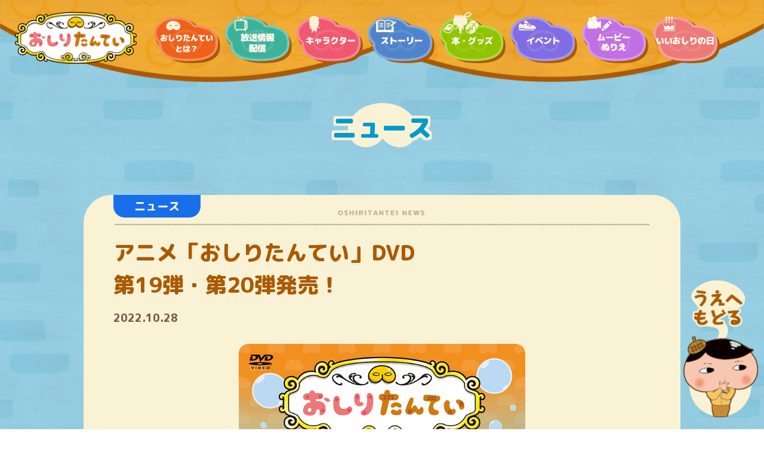

--- FILE ---
content_type: text/html; charset=UTF-8
request_url: https://oshiri-tantei.com/news/2022102801.html
body_size: 14080
content:
<!DOCTYPE html>
<html xml:lang="ja" lang="ja">
<head prefix="og: http://ogp.me/ns# fb: http://ogp.me/ns/fb# article: http://ogp.me/ns/article#">
    <meta charset="utf-8" />
<meta name="viewport" content="width=device-width,user-scalable=no,shrink-to-fit=yes">
<meta name="format-detection" content="telephone=no">
<meta http-equiv="imagetoolbar" content="no" />
<link rel="shortcut icon" href="/favicon.ico">
<meta http-equiv="x-ua-compatible" content="IE=edge" />
<title>アニメ「おしりたんてい」DVD第19弾・第20弾発売！ | おしりたんてい | アニメ公式ホームページ</title>
<meta name="description" content="DVD第19弾にはアニメシリーズで放送された第60話～62話、第63弾には63話～65話収録。">
<meta name="keywords" content="おしりたんてい,アニメ,東映,東映アニメーション" />
<meta property="og:title" content="アニメ「おしりたんてい」DVD第19弾・第20弾発売！ | おしりたんてい | アニメ公式ホームページ" />
<meta property="og:type" content="website" />
<meta property="og:url" content="http://oshiri-tantei.com/news/2022102801.html" />
<meta property="og:image" content="http://www.oshiri-tantei.com/assets/img/news/2025022801.webp">
<meta property="og:description" content="DVD第19弾にはアニメシリーズで放送された第60話～62話、第63弾には63話～65話収録。" />
<meta name="twitter:card" content="summary_large_image">
<meta name="twitter:domain" content="http://oshiri-tantei.com/news/2022102801.html">
<meta name="twitter:description" content="DVD第19弾にはアニメシリーズで放送された第60話～62話、第63弾には63話～65話収録。">
<meta name="twitter:image" content="http://www.oshiri-tantei.com/assets/img/news/2025022801.webp">

<link rel="preconnect" href="https://fonts.gstatic.com">
<link href="https://fonts.googleapis.com/css2?family=M+PLUS+Rounded+1c:wght@400;500;700;800;900&display=swap" rel="stylesheet">
<link rel="stylesheet" href="/assets/css/jquery.fancybox.css">
<link rel="stylesheet" href="/assets/css/slick.css">
<link rel="stylesheet" href="/assets/css/slick-theme.css">
<link rel="stylesheet" href="/assets/css/style.css">

<script src="/assets/js/jquery-3.6.0.min.js"></script>
<script src="/assets/js/jquery.fancybox.min.js"></script>
<script src="/assets/js/lazyload.js"></script>
<script src="/assets/js/slick.min.js"></script>
<script src="/assets/js/script.js"></script>
	
<!-- Google Tag Manager -->
<script>(function(w,d,s,l,i){w[l]=w[l]||[];w[l].push({'gtm.start':
new Date().getTime(),event:'gtm.js'});var f=d.getElementsByTagName(s)[0],
j=d.createElement(s),dl=l!='dataLayer'?'&l='+l:'';j.async=true;j.src=
'https://www.googletagmanager.com/gtm.js?id='+i+dl;f.parentNode.insertBefore(j,f);
})(window,document,'script','dataLayer','GTM-K3755S4');</script>
<!-- End Google Tag Manager --></head>
<body class="news">
<!-- Google Tag Manager (noscript) -->
<noscript><iframe src="https://www.googletagmanager.com/ns.html?id=GTM-K3755S4"
height="0" width="0" style="display:none;visibility:hidden"></iframe></noscript>
<!-- End Google Tag Manager (noscript) -->


<header id="header">
  <div class="headerInr">
    <div class="logo">
      <a href="/index.html"><img src="/assets/img/header/img_logo.png" alt="おしりたんてい"></a>
    </div>
    <div class="menu">
      <div class="menuInr">
        <a href="" class="btnOpen">
          <img src="/assets/img/common/arw_top.svg" alt="" class="ico">メニューをひらく
        </a>
        <h2 class="tit">
          メニュー
        </h2>
        <nav>
          <ul>
            <li><a href="/info/"><img src="/assets/img/header/img_menu01.png" alt="おしりたんていとは？"></a></li>
            <li><a href="/onair/"><img src="/assets/img/header/img_menu02.png" alt="放送情報配信"></a></li>
            <li><a href="/character/"><img src="/assets/img/header/img_menu03.png" alt="キャラクター"></a></li>
            <li><a href="/story/"><img src="/assets/img/header/img_menu04.png" alt="ストーリー"></a></li>
            <li><a href="/goods/"><img src="/assets/img/header/img_menu05.png" alt="本・グッズ"></a></li>
            <li><a href="/events/"><img src="/assets/img/header/img_menu06.png" alt="イベント"></a></li>
            <li><a href="/movie/"><img src="/assets/img/header/img_menu07.png" alt="ムービー・ぬりえ"></a></li>
            <li><a href="/oshiri1104/"><img src="/assets/img/header/img_menu08.png" alt="いいおしりの日"></a></li>
            <li class="SP"><a href="/index.html"><img src="/assets/img/header/img_menu_top.png" alt="トップページ"></a></li>
          </ul>
        </nav>
        <a href="" class="btnClose">
          <img src="/assets/img/common/ico_cross.png" alt="" class="ico">メニューをとじる
        </a>

        <div class="chara03">
          <img src="/assets/img/header/img_menu_chara.png" alt="">
        </div>
      </div>
    </div>
  </div>
  <img src="/assets/img/header/bg_header.png" class="bg" alt="">
</header><main id="main">
    <h1 class="tit">ニュース</h1>

    <section id="content">
        <div class="news-detail">
            <div class="cat">ニュース</div>
            <div class="name">アニメ「おしりたんてい」DVD <br>第19弾・第20弾発売！</div>
            <time datetime="2020-05-14" class="date">2022.10.28</time>
            <div class="news-post">

<div class="column1article mb50">



<p class="column480"><img src="/assets/img/goods/dvd_19.jpg" alt="「おしりたんてい　ププッ　かいていいせきのぼうけん」" width="100%"></p>
<strong class="fs19">『おしりたんてい　ププッ　かいていいせきのぼうけん』</strong>



<strong class="fs18 mB10">【収録内容】　全3話収録</strong>
<strong class="fs17">第６０話　「ププッ　けっせい！なんでもかいけつクラブ」</strong>
<div class="mB20 fs14">
おしりたんていの　じむしょに　そうだんにきた　コアラちゃんと　かめのこうじみどり。なんと、みどりの　ブローチが　タンバリンに　かわってしまったというのだ。しかし、おしりたんていは　がいしゅつ　ちゅう。そこで、ブラウンたちだけで　このじけんに　いどむことにした。えがとくいな　さるばとおるも　なかまにくわわり、４にんで　どんな　じけんも　かいけつする　たんていだんを　けっせいすることに！
</div>

<strong class="fs17">第６１話　「ププッ　かいていいせきのぼうけん　前編」</strong>
<div class="mB20 fs14">
とつじょ、うみのなかからあらわれた　かざんとう。そこには　おおむかしの　ていこく「アントランティス」の　いせきがあるという。おしりたんていは　ちちおやの　おしりダンディとともに　ちょうさへむかう。いつふんかするかわからない　かざんとうに、きけんをかくごでのりこむ　おしりたんていたち。そこへ、ケロケロおうこくのケロ１６せいや　たんけんたいも　やってくる。おしりたんていは　いせきをみつけられるのか！？
</div>

<strong class="fs17">第６２話　「 ププッ　かいていいせきのぼうけん　後編」</strong>
<div class="mB20 fs14">
かざんとうの　うみふかく　ねむる　おおむかしのていこく「アントランティス」の　いせき。おしりたんていとおしりダンディは、せんすいてい「しんかい１１０４」で　うみのなかから　いせきをめざす。くらいうみをぬけて　たどりついた　さきに　まっていたものとは……？かいていいせきの　なぞにいどむ！
</div>





<strong class="fs18 mB10">【作品情報】</strong>
<div class="mB100 fs16 mT10">
■タイトル：『おしりたんてい　ププッ　かいていいせきのぼうけん』<br>
■発売日：　2022年12月21日<br>
■品番：　COBC-7322<br>
■価格： 　 2,640円(税込)<br>
■発売元：　日本コロムビア株式会社<br>
</div>





<p class="column480"><img src="/assets/img/goods/dvd_20.jpg" alt="「おしりたんてい　ププッ かいとうＵとチョウチョふじん」" width="100%"></p>
<strong class="fs19">『おしりたんてい　ププッ かいとうＵとチョウチョふじん』</strong>


<strong class="fs18 mB10">【収録内容】　全3話収録</strong>
<strong class="fs17">第６３話　「ププッ　かがやきのとうのまちあわせ」</strong>
<div class="mB20 fs14">
ワンコロけいさつの　すずきじゅんさは、ふじさきじゅんさと　でかけるために　パワースポットがある「かがやきのとう」の　せっけいずをてにいれた。しかし、まちあわせのひに　あきすのミノタに　うばわれてしまう。このままでは　ふじさきと　でかけられない…！いらいをうけた　おしりたんていたちは　せっけいずをとりかえすため、ミノタをさがす。すずきは　せっけいずをとりかえし、ふじさきとの　やくそくをはたせるか！？
</div>



<strong class="fs17">第６４話　「ププッ かいとうＵとチョウチョふじん　前編」</strong>
<div class="mB20 fs14">
こんかいの　かいとうＵの　ねらいは、はつめいか・チョウチョはかせの　まぼろしの　はつめいひん「とわのかおり」。おしりたんていが　はつめいひんが　あるという　やしきをたずねると、そこには　チョウチョふじんと　せいねんが　まっていた。「とわのかおり」は　どんな　はつめいひん　なのか？かいとうＵは　どんなほうほうで　ぬすむつもりなのか！？おしりたんていの　すいりが　ひかる！
</div>



<strong class="fs17">第６５話　「ププッ かいとうＵとチョウチョふじん　後編」</strong>
<div class="mB20 fs14">
かいとうＵがねらう　はつめいひん「とわのかおり」は、かんじんの　ありかが　だれにもわからない。チョウチョふじんの　あんないで　やしきをさがす　おしりたんていだが、はかせの　はつめいした　しかけが　ゆくてをはばむ。そして、あやしいうごきをみせるシローと　かれをかばう　ふじん。ふたりの　もくてきは　いったい？「とわかおり」に　かくされたなぞとは！？おしりたんていと　かいとうＵが　いよいよ　たいけつ！
</div>



<strong class="fs18 mB10">【作品情報】</strong>
<div class="mB100 fs16 mT10">
■タイトル：『おしりたんてい　ププッ　かいとうＵとチョウチョふじん』<br>
■発売日：　2022年12月21日<br>
■品番：　COBC-7323<br>
■価格： 　 2,640円(税込)<br>
■発売元：　日本コロムビア株式会社<br>

</div>


</div>
</div>
        </div>
    </section>
</main>

<footer id="footer">
	<ul class="banner">
		<li><a href="https://oshiri-movie.com/" target="_blank"><img src="/assets/img/banner/bnr_movie_2025.jpg" alt=""></a></li>
		<li><a href="http://www.toei-anim.co.jp/lp/oshiri-tantei/exh/" target="_blank"><img src="/assets/img/banner/bnr_daisyuuketuten.png" alt="だいしゅうけつてん" ></a></li>
		<li><a href="http://www.toei-anim.co.jp/lp/oshiri-tantei/stage/" target="_blank"><img src="/assets/img/banner/bnr_stage_2024.png" alt="" ></a></li>
		<li><a href="https://www.poplar.co.jp/oshiri-tantei/" target="_blank"><img src="/assets/img/banner/bnr_poplar.jpg" alt="" ></a></li>
		<li><a href="https://www.toei-anim.co.jp/" target="_blank"><img src="/assets/img/banner/bnr_toeianim.jpg" alt=""></a></li>
		<li><a href="https://www.saikyojump.com/oshiri-dandy/index.html" target="_blank"><img src="/assets/img/banner/bnr_dandy.jpg" alt=""></a></li>
	
	

		<li><a href="/news/2023061401.html#uchu"><img src="/assets/img/banner/bnr_cosmic01.webp" alt=""></a></li>
		<li><a href="/news/2023061401.html#kyoryu"><img src="/assets/img/banner/bnr_cosmic02.webp" alt=""></a></li>
	</ul>
	<div class="copyright">&copy; トロル・ポプラ社／おしりたんてい製作委員会</div>

	<a href="" id="pagetop">
		<img src="/assets/img/footer/img_pagetop.png" class="PC" alt="">
		<img src="/assets/img/footer/img_pagetop_sp.png" class="SP" alt="">
	</a>
		
						


	<div class="sns">
		<ul>
			<li><a href="https://twitter.com/intent/tweet?text=アニメ「おしりたんてい」公式ホームページサイト！アニメ化プロジェクト始動！&url=http://www.oshiri-tantei.com" rel=”nofollow” onClick="window.open(encodeURI(decodeURI(this.href)),'twwindow','width=550, height=450, personalbar=0, toolbar=0, scrollbars=1'); return false;"><img src="/assets/img/footer/ico_tw.png" class="tw" alt="Twitter"></a></li>
			<li><a href="https://www.facebook.com/sharer/sharer.php?u=http://www.oshiri-tantei.com/" onclick="window.open(encodeURI(decodeURI(this.href)), 'FBwindow', 'width=554, height=470, menubar=no, toolbar=no, scrollbars=yes'); return false;" rel="nofollow"><img src="/assets/img/footer/ico_fb.png" class="fb" alt="Facebook"></a></li>
						<li><a href="http://line.naver.jp/R/msg/text/?アニメ「おしりたんてい」公式ホームページサイト！アニメ化プロジェクト始動！ http://www.oshiri-tantei.com" onclick="window.open(encodeURI(decodeURI(this.href)), 'LINEwindow', 'width=554, height=470, menubar=no, toolbar=no, scrollbars=yes'); return false;" rel="nofollow"><img src="/assets/img/footer/ico_line.png" class="line" alt="Line"></a></li>
			<li><a href="https://www.youtube.com/watch?v=047VMJlBZxQ" target="_blank"><img src="/assets/img/footer/ico_youtube.png" class="youtube" alt="Youtube"></a></li>
		</ul>
	</div>


</footer>

</body>
</html>

--- FILE ---
content_type: text/css
request_url: https://oshiri-tantei.com/assets/css/style.css
body_size: 94287
content:
* {
  -webkit-box-sizing: border-box;
  -webkit-overflow-scrolling: touch;
  box-sizing: border-box;
}
*::before {
  -webkit-box-sizing: border-box;
  box-sizing: border-box;
}
*::after {
  -webkit-box-sizing: border-box;
  box-sizing: border-box;
}
body {
  -webkit-font-feature-settings: 'palt';
  -webkit-text-size-adjust: 100%;
  -moz-text-size-adjust: 100%;
  -ms-text-size-adjust: 100%;
  -webkit-font-smoothing: antialiased;
  margin: 0;
  padding: 0;
  font-feature-settings: 'palt';
  text-size-adjust: 100%;
}
table {
  border-collapse: collapse;
  border-spacing: 0;
}
button {
  cursor: pointer;
}
label {
  cursor: pointer;
}
ul,
ul li,
figure,
p,
h1,
h2,
h3,
h4,
h5,
dl,
dt,
dd {
  display: block;
  margin: 0;
  padding: 0;
}
ul,
ul li {
  list-style: none;
}
a {
  color: #3d3936;
  text-decoration: none;
}
a:hover {
  opacity: 0.7;
}
body {
  position: relative;
  overflow-x: hidden;
  color: #3d3936;
  font-family: 'M PLUS Rounded 1c', sans-serif;
  font-weight: 500;
}
body.character {
  background: url("/assets/img/bg/bg_character.jpg") center top;
  background-size: 500px 500px;
}
body.goods {
  background: url("/assets/img/bg/bg_goods.jpg") center top;
  background-size: 500px 500px;
}
body.news {
  background: url("/assets/img/bg/bg_news.jpg") center top;
  background-size: 500px 500px;
}
body.onair {
  background: url("/assets/img/bg/bg_onair.jpg") center top;
  background-size: 500px 500px;
}
body.story {
  background: url("/assets/img/bg/bg_story.jpg") center top;
  background-size: 500px 500px;
}
body.info {
  background: url("/assets/img/bg/bg_info.jpg") center top;
  background-size: 500px 500px;
}
body.events {
  background: url("/assets/img/bg/bg_events.jpg") center top;
  background-size: 500px 500px;
}
body.special {
  background: url("/assets/img/bg/bg_special.jpg") center top;
  background-size: 500px 500px;
}
html.menuOpen {
  overflow: hidden;
}
#main {
  min-height: 100vh;
  padding: 35px 3% 100px 3%;
}
body.home #main {
  padding: 0;
}
#content {
  max-width: 1000px;
  margin: 0 auto;
}
.content-inner {
  position: relative;
  margin-bottom: 70px;
  padding: 70px 50px;
  border-radius: 47px;
  background-color: #f9f2d4;
}
.SP {
  display: none;
}
.btn,
.buyBtn,
.btn-back {
  -webkit-box-pack: center;
  -ms-flex-pack: center;
  -webkit-box-align: center;
  -ms-flex-align: center;
  display: -webkit-box;
  display: -ms-flexbox;
  display: flex;
  align-items: center;
  justify-content: center;
  width: 298px;
  height: 86px;
  margin: 0 auto;
  background: url("/assets/img/common/bg_btn_red.svg") no-repeat;
  color: #fff !important;
  font-size: 2rem;
  font-weight: 900;
  text-decoration: none !important;
  opacity: 1;
}
.btn:hover,
.buyBtn:hover,
.btn-back:hover {
  -webkit-animation: bounce 1s linear;
  animation: bounce 1s linear;
  opacity: 1;
}
body.goods .btn,
body.goods .buyBtn,
body.goods .btn-back {
  width: 243px;
  height: 74px;
  background-size: 243px 74px;
  font-size: 1.25rem;
}
.btn a,
.buyBtn a,
.btn-back a {
  color: #fff !important;
  text-decoration: none !important;
}
.btn.fs,
.buyBtn.fs,
.btn-back.fs {
  width: 268px;
  height: 72px;
  background: url("/assets/img/common/bg_btn_red_s.svg") no-repeat;
  font-size: 1.25rem;
}
.top-main-img {
  position: relative;
}
.top-main-img .logo {
    -webkit-transform-origin: center center;
    -webkit-transition-delay: 0s;
    -webkit-transition-duration: 0.3s;
    -webkit-transition-property: all;
    -webkit-transition-timing-function: ease-out;
    -webkit-transform: scale(1);
    z-index: 2;
    position: absolute;
    top: 1.25%;
    /* left: 20.5%; */
    left: 32%;
    /* width: 23%; */
    width: 36%;
    transform: scale(1);
    transform-origin: center center;
    opacity: 1;
    transition-delay: 0s;
    transition-duration: 0.3s;
    transition-property: all;
    transition-timing-function: ease-out;
}

.top-main-img .logo img {
  width: 100%;
}
.top-main-img .onair {
    -webkit-transform-origin: 55% top;
    -webkit-transition-delay: 0.5s;
    -webkit-transition-duration: 0.3s;
    -webkit-transition-property: all;
    -webkit-transition-timing-function: ease-out;
    -webkit-transform: scale(1);
    position: absolute;
    top: 26.5%;
    left: 34%;
    width: 32%;
    transform: scale(1);
    transform-origin: 55% top;
    opacity: 1;
    transition-delay: 0.5s;
    transition-duration: 0.3s;
    transition-property: all;
    transition-timing-function: ease-out;
}
.top-main-img .onair img {
  width: 100%;
}
.top-main-img .main img {
  width: 100%;
}
.top-main-img.hide .logo {
  -webkit-transform: scale(2);
  transform: scale(2);
  opacity: 0;
}
.top-main-img.hide .onair {
  -webkit-transform: scale(0);
  transform: scale(0);
  opacity: 0;
}
.tit {
  height: 74px;
  margin-bottom: 80px;
  padding-top: 20px;
  background: url("/assets/img/common/bg_title.svg") no-repeat center center;
  color: #aa5a05;
  font-size: 2.625rem;
  font-weight: 900;
  line-height: 1;
  text-align: center;
  text-shadow: 4px 4px 1px #f9f2d4, -4px -4px 1px #f9f2d4, -3px -4px 1px #f9f2d4, -4px 4px 1px #f9f2d4, 4px -4px 1px #f9f2d4, 4px 0 1px #f9f2d4, -4px 0 1px #f9f2d4, 0 4px 1px #f9f2d4, 0 -4px 1px #f9f2d4;
}
body.character .tit {
  color: #ef5870;
}
body.goods .tit {
  color: #7dab01;
}
body.onair .tit {
  color: #3db29a;
}
body.story .tit {
  color: #4f83cc;
}
body.info .tit {
  color: #ef601a;
}
body.events .tit {
  color: #816de3;
}
body.news .tit {
  color: #019acd;
}
body.special .tit {
  color: #c16fe3;
}
.titM {
  margin-bottom: 35px;
  color: #aa5a05;
  font-size: 2.25rem;
  font-weight: 800;
  text-align: center;
}
.titM:before {
  display: inline-block;
  width: 49px;
  height: 2px;
  margin-right: 40px;
  background: url("/assets/img/common/ln_tit_m.png") no-repeat center center;
  background-size: 49px 2px;
  vertical-align: middle;
  content: "";
}
.titM:after {
  display: inline-block;
  width: 49px;
  height: 2px;
  margin-left: 40px;
  background: url("/assets/img/common/ln_tit_m.png") no-repeat center center;
  background-size: 49px 2px;
  vertical-align: middle;
  content: "";
}
.titS {
  margin-bottom: 35px;
  color: #aa5a05;
  font-size: 1.75rem;
  font-weight: 800;
  text-align: center;
}
.titS:before {
  display: inline-block;
  width: 49px;
  height: 2px;
  margin-right: 40px;
  background: url("/assets/img/common/ln_tit_m.png") no-repeat center center;
  background-size: 99px 2px;
  vertical-align: middle;
  content: "";
}
.titS:after {
  display: inline-block;
  width: 49px;
  height: 2px;
  margin-left: 40px;
  background: url("/assets/img/common/ln_tit_m.png") no-repeat center center;
  background-size: 99px 2px;
  vertical-align: middle;
  content: "";
}
.titD {
  -webkit-box-pack: center;
  -ms-flex-pack: center;
  -webkit-box-align: center;
  -ms-flex-align: center;
  display: -webkit-box;
  display: -ms-flexbox;
  display: flex;
  align-items: center;
  justify-content: center;
  width: 190px;
  height: 45px;
  margin: 0 auto 15px auto;
  border-radius: 24px;
  background-color: #97817c;
  color: #fff;
  font-size: 1.0625rem;
  font-weight: 800;
}
.titD strong {
  display: inline-block;
  margin: 0 10px;
  font-size: 1.375rem;
  font-weight: 800;
  line-height: 1;
}
.fs16 {
  font-size: 1rem;
}
.fs18 {
  font-size: 1.125rem;
}
.mB10 {
  display: block;
  margin-bottom: 10px !important;
}
.mB20 {
  display: block;
  margin-bottom: 20px !important;
}
.mB30 {
  display: block;
  margin-bottom: 30px !important;
}
.mB40 {
  display: block;
  margin-bottom: 40px !important;
}
.mB50 {
  display: block;
  margin-bottom: 50px !important;
}
.mB60 {
  display: block;
  margin-bottom: 60px !important;
}
.mB70 {
  display: block;
  margin-bottom: 70px !important;
}
.pt2 {
  display: inline-block;
  margin: 10px 0;
  padding: 10px 30px;
  border-radius: 30px;
  background-color: #5d440d;
  color: #fff;
  font-size: 1.125em;
}
.bx-movie2 {
  max-width: 100%;
  height: 405px;
  text-align: center;
}
.column100p {
  display: -webkit-box;
  display: -ms-flexbox;
  display: flex;
  width: 100%;
  margin: 30px auto 0;
}
.column100p img {
  width: 100%;
  border-radius: 16px;
}
.column2 {
  width: 100%;
  overflow: hidden;
}
.column2 img {
  width: 100%;
  border-radius: 16px;
}
.column2 p {
  width: 49%;
  margin: 0 2% 0 0;
  float: left;
}
.column2 p img {
  width: 100%;
  border-radius: 16px;
}
.column2 p:nth-child(2n) {
  margin-right: 0;
}
.column3 {
  -webkit-box-pack: justify;
  -ms-flex-pack: justify;
  display: -webkit-box !important;
  display: -ms-flexbox !important;
  display: flex !important;
  justify-content: space-between;
}
.column3 p {
  width: 33%;
}
.column3 p img {
  width: 100%;
  border-radius: 16px;
}
.column240 {
  width: 100%;
  max-width: 240px;
  margin: 30px auto;
}
.column240 img {
  width: 100%;
  border-radius: 16px;
}
.column320 {
  width: 100%;
  max-width: 320px;
  margin: 30px auto;
}
.column320 img {
  width: 100%;
  border-radius: 16px;
}
.column360 {
  width: 100%;
  max-width: 360px;
  margin: 30px auto;
}
.column360 img {
  width: 100%;
  border-radius: 16px;
}
.column400 {
  width: 100%;
  max-width: 400px;
  margin: 30px auto;
}
.column400 img {
  width: 100%;
  border-radius: 16px;
}
.column480 {
  width: 100%;
  max-width: 480px;
  margin: 30px auto;
}
.column480 img {
  width: 100%;
  border-radius: 16px;
}
.column640 {
  width: 100%;
  max-width: 640px;
  margin: 30px auto;
}
.column640 img {
  width: 100%;
  border-radius: 16px;
}
.column720 {
  width: 100%;
  max-width: 720px;
  margin: 30px auto;
}

.column960 {

  width: 960px;
  margin: 30px auto;
}


.column720b {
  width: 100%;
  max-width: 720px;
  margin: 0px auto;
}

.column720b img{
  width: 100%;

}

.column720 img {
  width: 100%;
  border-radius: 16px;
}
.column2news {
  -webkit-box-pack: justify;
  -ms-flex-pack: justify;
  display: -webkit-box;
  display: -ms-flexbox;
  display: flex;
  justify-content: space-between;
  width: 100%;
}
.column2news div:nth-child(1) {
  width: 72%;
}
.column2news div:nth-child(1) img {
  width: 100%;
  border-radius: 16px;
}
.column2news div:nth-child(2) {
  width: 25%;
}
.column2news div:nth-child(2) img {
  width: 100%;
  border-radius: 16px;
}
.newscolumn3 {
  -webkit-box-pack: justify;
  -ms-flex-pack: justify;
  -ms-flex-wrap: wrap;
  display: -webkit-box;
  display: -ms-flexbox;
  display: flex;
  flex-wrap: wrap;
  justify-content: space-between;
  width: 100%;
}
.newscolumn3 p {
  width: 33%;
}
.newscolumn3 p img {
  width: 100%;
  border-radius: 16px;
}

.column3f {
  -webkit-box-pack: justify;
  -ms-flex-pack: justify;
  -ms-flex-wrap: wrap;
  display: -webkit-box;
  display: -ms-flexbox;
  display: flex;
  flex-wrap: wrap;
  justify-content: space-between;
  width: 67%;
  margin:0 auto;
}
.column3f p {
  width: 49.5%;
}
.column3f p img {
  width: 100%;
  border-radius: 16px;
}



.newscolumn3b {
  -webkit-box-pack: left;
  -ms-flex-pack: left;
  -ms-flex-wrap: wrap;
  display: -webkit-box !important;
  display: -ms-flexbox !important;
  display: flex !important;
  flex-wrap: wrap;
  justify-content: space-between;
  width: 100%;
  margin: 0 auto ;
}
.newscolumn3b p {
  width: 32%;
}
.newscolumn3b p img {
  width: 100%;
  border-radius: 16px; 
  display:block;
  margin-bottom:10px;
}

@media only screen and (max-width: 768px) {
.newscolumn3b {
  -webkit-box-pack: left;
  -ms-flex-pack: left;
  -ms-flex-wrap: wrap;
  display: -webkit-box !important;
  display: -ms-flexbox !important;
  display: flex !important;
  flex-wrap: wrap;
  justify-content: left;
  width: 100%;
  margin: 0 auto;
}
.newscolumn3b p {
  width: 100%;

}
.newscolumn3b p img {
  width: 70%;
  border-radius: 16px;
  margin:0 auto 10px;
  display:block;
}
  }


.column2news1 {
  -webkit-box-pack: justify;
  -ms-flex-pack: justify;
  display: -webkit-box !important;
  display: -ms-flexbox !important;
  display: flex !important;
  justify-content: space-between;
  width: 100%;
}
.column2news1 article {
  width: 49%;
}
.column2event {
  -webkit-box-pack: justify;
  -ms-flex-pack: justify;
  display: -webkit-box;
  display: -ms-flexbox;
  display: flex;
  justify-content: space-between;
  width: 80%;
}
.column2event div {
  width: 49.5%;
}
.column2event div img {
  width: 100%;
  border-radius: 16px;
}
.column4event {
  -webkit-box-pack: justify;
  -ms-flex-pack: justify;
  display: -webkit-box !important;
  display: -ms-flexbox !important;
  display: flex !important;
  justify-content: space-between;
  width: 80%;
}
.column4event div {
  width: 32%;
}
.column4event div img {
  width: 100%;
  border-radius: 16px;
}
.movie-wrapper {
  position: relative;
  width: 100%;
  padding-top: 56.25%;
}
.movie-wrapper iframe {
  position: absolute;
  top: 0;
  right: 0;
  width: 100% !important;
  height: 100% !important;
}
@-webkit-keyframes bounce {
  0% {
    -webkit-transform: scale(1);
    transform: scale(1);
  }
  15% {
    -webkit-transform: scale(1.1);
    transform: scale(1.1);
  }
  30% {
    -webkit-transform: scale(0.9);
    transform: scale(0.9);
  }
  50% {
    -webkit-transform: scale(1.05);
    transform: scale(1.05);
  }
  70% {
    -webkit-transform: scale(0.95);
    transform: scale(0.95);
  }
  100% {
    -webkit-transform: scale(1);
    transform: scale(1);
  }
}
@keyframes bounce {
  0% {
    -webkit-transform: scale(1);
    transform: scale(1);
  }
  15% {
    -webkit-transform: scale(1.1);
    transform: scale(1.1);
  }
  30% {
    -webkit-transform: scale(0.9);
    transform: scale(0.9);
  }
  50% {
    -webkit-transform: scale(1.05);
    transform: scale(1.05);
  }
  70% {
    -webkit-transform: scale(0.95);
    transform: scale(0.95);
  }
  100% {
    -webkit-transform: scale(1);
    transform: scale(1);
  }
}
#footer {
  z-index: 10;
  position: relative;
  background: url("/assets/img/footer/bg_footer.jpg") no-repeat center center;
  background-size: cover;
}
#footer:after {
  display: block;
  position: absolute;
  top: -2px;
  left: 0;
  width: 100%;
  height: 12px;
  background: url("/assets/img/footer/brd_footer.png") repeat-x center center;
  background-size: 1366px 12px;
  content: "";
}
#footer .banner {
  -webkit-box-pack: center;
  -ms-flex-pack: center;
  display: -webkit-box;
  display: -ms-flexbox;
  display: flex;
  justify-content: center;
  padding: 65px 3%;
  width:100%;
  flex-wrap:wrap;
}
#footer .banner li {

  margin: 0 0.5% 20px;
  width:24.5%;
}
#footer .banner li a {
  -webkit-box-shadow: 1px 1px 30px rgba(0,0,0,0.4);
  display: block;
  width: 100%;
  margin: 0 0.5% 20px;

  box-shadow: 1px 1px 30px rgba(0,0,0,0.4);
  line-height: 0;
  opacity: 1;
}
#footer .banner li a:hover {
  -webkit-animation: bounce 1s linear;
  animation: bounce 1s linear;
  opacity: 1;
}
#footer .banner li a img {
  width: 100%;
}
#footer .copyright {
  padding: 15px 3%;
  background-color: rgba(38,17,0,0.667);
  color: #fff;
  font-size: 0.9375rem;
  font-weight: 500;
  text-align: center;
}
#footer .sns {
  position: absolute;
  top: -67px;
  left: 0;
  width: 100%;
}
#footer .sns ul {
  -webkit-box-pack: center;
  -ms-flex-pack: center;
  -webkit-box-align: center;
  -ms-flex-align: center;
  display: -webkit-box;
  display: -ms-flexbox;
  display: flex;
  align-items: center;
  justify-content: center;
  width: 360px;
  height: 67px;
  margin: 0 auto;
  padding-top: 15px;
  background: url("/assets/img/footer/bg_share.png") no-repeat center top;
  background-size: 360px 69px;
}
#footer .sns ul li {
  margin: 0 17px;
}
#footer .sns ul li a {
  display: block;
  opacity: 1;
}
#footer .sns ul li a:hover {
  -webkit-animation: bounce 1s linear;
  animation: bounce 1s linear;
  opacity: 1;
}
#footer .sns ul li a img {
  width: 39px;
}
#pagetop {
  -webkit-transition: all 500ms cubic-bezier(0.165, 0.84, 0.44, 1);
  display: block;
  z-index: 12;
  position: fixed;
  top: auto;
  right: 10px;
  bottom: 0;
  width: 125px;
  height: 250px;
  opacity: 0;
  opacity: 1;
  transition: all 500ms cubic-bezier(0.165, 0.84, 0.44, 1);
}
#pagetop:hover {
  -webkit-animation: bounce 1s linear;
  animation: bounce 1s linear;
  opacity: 1;
}
html.fixed #pagetop {
  position: fixed;
  top: auto;
  bottom: 0;
  opacity: 1;
}
html.fixed.footer #pagetop {
  position: absolute;
  top: -250px;
  bottom: auto;
  opacity: 1;
}
html.menuOpen #pagetop {
  bottom: -200px !important;
}
#pagetop img {
  width: 100%;
}


#floating{
  position: fixed;
  top: 130px;
  right: 0;
  opacity: 1;
  width:156px;
}
#floating img{
  width:100%;
}
@media only screen and (max-width: 768px){
#floating{
  position: fixed;
  top: 40px;
  right: 0;
  opacity: 1;
  width:82px;
}
#floating img{
  width:100%;
}
}



#header {
  position: relative;
  padding: 0 70px 25px 25px;
}
body.home #header {
  display: none;
}
#header .headerInr {
  display: -webkit-box;
  display: -ms-flexbox;
  display: flex;
  max-width: 1400px;
  margin: 0 auto;
  padding: 20px 0 0 0;
}
#header .headerInr .logo {
  width: 17.2%;
}
#header .headerInr .logo a {
  display: block;
  opacity: 1;
}
#header .headerInr .logo a:hover {
  -webkit-animation: bounce 1s linear;
  animation: bounce 1s linear;
  opacity: 1;
}
#header .headerInr .logo img {
  width: 100%;
}
#header .bg {
  z-index: -1;
  position: absolute;
  bottom: 0;
  left: 0;
  width: 100%;
}
.menu {
  width: 82.8%;
  padding-left: 25px;
}
html.menuOpen .menu {
  z-index: 11;
  height: 98%;
}
html.menuOpen .menu .menuInr {
  height: 100%;
}
.menu .menuInr .btnOpen {
  display: none;
  color: #aa5a05;
  font-size: 1.375rem;
  font-weight: 900;
  text-shadow: 4px 4px 1px #f9f2d4, -4px -4px 1px #f9f2d4, -3px -4px 1px #f9f2d4, -4px 4px 1px #f9f2d4, 4px -4px 1px #f9f2d4, 4px 0 1px #f9f2d4, -4px 0 1px #f9f2d4, 0 4px 1px #f9f2d4, 0 -4px 1px #f9f2d4;
}
.menu .menuInr .btnOpen .ico {
  display: inline-block;
  margin-top: -2px;
  margin-right: 10px;
  vertical-align: middle;
}
.menu .menuInr .btnClose {
  visibility: hidden;
  position: absolute;
  bottom: 10px;
  left: 12px;
  color: #aa5a05;
  font-size: 1.375rem;
  font-weight: 900;
  text-shadow: 4px 4px 1px #f9f2d4, -4px -4px 1px #f9f2d4, -3px -4px 1px #f9f2d4, -4px 4px 1px #f9f2d4, 4px -4px 1px #f9f2d4, 4px 0 1px #f9f2d4, -4px 0 1px #f9f2d4, 0 4px 1px #f9f2d4, 0 -4px 1px #f9f2d4;
}
html.menuOpen .menu .menuInr .btnClose {
  visibility: visible;
}
.menu .menuInr .btnClose .ico {
  display: inline-block;
  width: 23px;
  margin-top: -2px;
  margin-right: 10px;
  vertical-align: middle;
}
.menu .menuInr .tit {
  display: none;
  color: #aa5a05;
}
html.menuOpen .menu .menuInr .tit {
  display: block;
}
.menu .menuInr .chara03 {
  -webkit-transition: all 500ms cubic-bezier(0.165, 0.84, 0.44, 1);
  visibility: hidden;
  position: absolute;
  right: 0;
  bottom: -200px;
  width: 86px;
  line-height: 0;
  pointer-events: none;
  transition: all 500ms cubic-bezier(0.165, 0.84, 0.44, 1);
}
html.menuOpen .menu .menuInr .chara03 {
  visibility: visible;
  bottom: 0;
}
.menu .menuInr .chara03 img {
  width: 100%;
}
.menu .menuInr ul {
  -ms-flex-wrap: wrap;
  -webkit-box-pack: center;
  -ms-flex-pack: center;
  display: -webkit-box;
  display: -ms-flexbox;
  display: flex;
  flex-wrap: wrap;
  justify-content: center;
  align-items: flex-end;
}
.menu .menuInr ul li {
  width: calc(100% / 8);
  padding: 0 4px;
}
.menu .menuInr ul li a {
  display: block;
  opacity: 1;
}
.menu .menuInr ul li a:hover {
  -webkit-animation: bounce 1s linear;
  animation: bounce 1s linear;
  opacity: 1;
}
.menu .menuInr ul li a img {
  width: 100%;
}
html.modal {
  overflow: hidden;
}
.slideup {
  -webkit-animation: slideUp 1s forwards;
  animation: slideUp 1s forwards;
}
#modal {
  -webkit-transition: all 500ms cubic-bezier(0.165, 0.84, 0.44, 1);
  z-index: -1;
  position: fixed;
  top: 0;
  left: 0;
  width: 100vw;
  height: 100vh;
  background: rgba(38,17,0,0.667);
  opacity: 0;
  transition: all 500ms cubic-bezier(0.165, 0.84, 0.44, 1);
}
#modal.act {
  z-index: 300;
  opacity: 1;
}
#modal .modal_main {
  position: absolute;
  top: 0;
  right: 0;
  bottom: 0;
  left: 0;
  width: 100%;
  max-width: 1000px;
  height: 580px;
  margin: auto;
  border-radius: 47px;
  background: #f9f2d4 url("/assets/img/character/bg_modal.jpg") no-repeat right bottom;
  background-size: 1173px 828px;
}
#modal .modal_main .btnClose {
  position: absolute;
  top: 20px;
  right: 20px;
}
#modal .modal_main .inner {
  -webkit-box-align: center;
  -ms-flex-align: center;
  display: -webkit-box;
  display: -ms-flexbox;
  display: flex;
  position: absolute;
  top: 0;
  right: 0;
  bottom: 0;
  left: 0;
  align-items: center;
  padding: 0 110px;
}
#modal .modal_main .inner .modal_inner {
  -webkit-box-pack: justify;
  -ms-flex-pack: justify;
  -webkit-box-align: center;
  -ms-flex-align: center;
  -webkit-box-orient: horizontal;
  -webkit-box-direction: reverse;
  -ms-flex-direction: row-reverse;
  display: -webkit-box;
  display: -ms-flexbox;
  display: flex;
  flex-direction: row-reverse;
  align-items: center;
  justify-content: space-between;
  width: 100%;
  height: 100%;
}
#modal .modal_main .inner .info {
  width: 65%;
}
#modal .modal_main .inner figure {
  -webkit-transform: translate(-30px, 0);
  width: 35%;
  transform: translate(-30px, 0);
}
#modal .modal_main .inner .cat {
  display: inline-block;
  margin-bottom: 5px;
  padding: 10px 30px;
  border-radius: 40px;
  background-color: #f06b40;
  color: #fff;
  font-size: 1.1875rem;
  font-weight: 800;
}
#modal .modal_main .inner .cat.cat01 {
  background-color: #f06b40;
}
#modal .modal_main .inner .cat.cat02 {
  background-color: #6f94cd;
}
#modal .modal_main .inner .cat.cat03 {
  background-color: #ceb620;
}
#modal .modal_main .inner .cat.cat04 {
  background-color: #6b6e64;
}
#modal .modal_main .inner .name {
  margin-bottom: 15px;
  color: #aa5a05;
  font-size: 2.625rem;
  font-weight: 800;
}
#modal .modal_main .inner .cv {
  display: -webkit-box;
  display: -ms-flexbox;
  display: flex;
  margin-bottom: 15px;
  font-size: 1.375rem;
  font-weight: 800;
}
#modal .modal_main .inner .txt {
  margin-bottom: 15px;
  font-size: 1.25rem;
  font-weight: 800;
  line-height: 1.6;
}
#modal .modal_main .inner .sub-img {
  display: -webkit-box;
  display: -ms-flexbox;
  display: flex;
}
#modal .modal_main .inner .sub-img li {
  width: 120px;
}
#modal .modal_main .inner .sub-img li img {
  width: 100%;
}
#modal .modal_main .inner .sub-img li + li {
  margin-left: 30px;
}
#modal .modal_main .btnPrev,
#modal .modal_main .btnNext {
  -webkit-transform: translate(0, -50%);
  -webkit-box-pack: center;
  -ms-flex-pack: center;
  -webkit-box-align: center;
  -ms-flex-align: center;
  display: -webkit-box;
  display: -ms-flexbox;
  display: flex;
  z-index: 2;
  position: absolute;
  top: 50%;
  align-items: center;
  justify-content: center;
  width: 73px;
  height: 115px;
  transform: translate(0, -50%);
  border: none;
  outline: none;
  color: #fff;
  font-size: 0.9375rem;
  font-weight: 800;
}
#modal .modal_main .btnPrev {
  left: 0;
  padding: 50px 10px 0 0;
  background: url("/assets/img/common/btn_prev.svg") no-repeat center center;
}
#modal .modal_main .btnNext {
  right: 0;
  padding: 50px 0 0 10px;
  background: url("/assets/img/common/btn_next.svg") no-repeat center center;
}
@-webkit-keyframes slideUp {
  0% {
    -webkit-transform: translate(0, 100px);
    transform: translate(0, 100px);
    opacity: 0;
  }
  100% {
    -webkit-transform: translate(0, 0);
    transform: translate(0, 0);
    opacity: 1;
  }
}
@keyframes slideUp {
  0% {
    -webkit-transform: translate(0, 100px);
    transform: translate(0, 100px);
    opacity: 0;
  }
  100% {
    -webkit-transform: translate(0, 0);
    transform: translate(0, 0);
    opacity: 1;
  }
}
.loader {
  -webkit-transform: translateY(-50%) translateZ(0);
  -webkit-animation: loader 1.7s infinite ease, round 1.7s infinite ease;
  position: relative;
  top: 0;
  width: 1em;
  height: 1em;
  margin: 40px auto;
  overflow: hidden;
  transform: translateY(-50%) translateZ(0);
  border-radius: 50%;
  color: #aa5a05;
  font-size: 60px;
  text-indent: -9999em;
  animation: loader 1.7s infinite ease, round 1.7s infinite ease;
}
@-webkit-keyframes round {
  0% {
    -webkit-transform: rotate(0deg);
    transform: rotate(0deg);
  }
  to {
    -webkit-transform: rotate(360deg);
    transform: rotate(360deg);
  }
}
@-webkit-keyframes loader {
  0% {
    -webkit-box-shadow: 0 -0.83em 0 -0.4em, 0 -0.83em 0 -0.42em, 0 -0.83em 0 -0.44em, 0 -0.83em 0 -0.46em, 0 -0.83em 0 -0.477em;
    box-shadow: 0 -0.83em 0 -0.4em, 0 -0.83em 0 -0.42em, 0 -0.83em 0 -0.44em, 0 -0.83em 0 -0.46em, 0 -0.83em 0 -0.477em;
  }
  5%, 95% {
    -webkit-box-shadow: 0 -0.83em 0 -0.4em, 0 -0.83em 0 -0.42em, 0 -0.83em 0 -0.44em, 0 -0.83em 0 -0.46em, 0 -0.83em 0 -0.477em;
    box-shadow: 0 -0.83em 0 -0.4em, 0 -0.83em 0 -0.42em, 0 -0.83em 0 -0.44em, 0 -0.83em 0 -0.46em, 0 -0.83em 0 -0.477em;
  }
  10%, 59% {
    -webkit-box-shadow: 0 -0.83em 0 -0.4em, -0.087em -0.825em 0 -0.42em, -0.173em -0.812em 0 -0.44em, -0.256em -0.789em 0 -0.46em, -0.297em -0.775em 0 -0.477em;
    box-shadow: 0 -0.83em 0 -0.4em, -0.087em -0.825em 0 -0.42em, -0.173em -0.812em 0 -0.44em, -0.256em -0.789em 0 -0.46em, -0.297em -0.775em 0 -0.477em;
  }
  20% {
    -webkit-box-shadow: 0 -0.83em 0 -0.4em, -0.338em -0.758em 0 -0.42em, -0.555em -0.617em 0 -0.44em, -0.671em -0.488em 0 -0.46em, -0.749em -0.34em 0 -0.477em;
    box-shadow: 0 -0.83em 0 -0.4em, -0.338em -0.758em 0 -0.42em, -0.555em -0.617em 0 -0.44em, -0.671em -0.488em 0 -0.46em, -0.749em -0.34em 0 -0.477em;
  }
  38% {
    -webkit-box-shadow: 0 -0.83em 0 -0.4em, -0.377em -0.74em 0 -0.42em, -0.645em -0.522em 0 -0.44em, -0.775em -0.297em 0 -0.46em, -0.82em -0.09em 0 -0.477em;
    box-shadow: 0 -0.83em 0 -0.4em, -0.377em -0.74em 0 -0.42em, -0.645em -0.522em 0 -0.44em, -0.775em -0.297em 0 -0.46em, -0.82em -0.09em 0 -0.477em;
  }
  to {
    -webkit-box-shadow: 0 -0.83em 0 -0.4em, 0 -0.83em 0 -0.42em, 0 -0.83em 0 -0.44em, 0 -0.83em 0 -0.46em, 0 -0.83em 0 -0.477em;
    box-shadow: 0 -0.83em 0 -0.4em, 0 -0.83em 0 -0.42em, 0 -0.83em 0 -0.44em, 0 -0.83em 0 -0.46em, 0 -0.83em 0 -0.477em;
  }
}
.img-loader:before {
  -webkit-transform: translateX(-50%) translateZ(0);
  -webkit-animation: load8 1.1s infinite linear;
  position: absolute;
  top: 44%;
  left: 44%;
  width: 3em;
  height: 3em;
  margin: auto;
  transform: translateX(-50%) translateZ(0);
  border-top: 0.5em solid rgba(0,0,0,0.1);
  border-right: 0.5em solid rgba(0,0,0,0.1);
  border-bottom: 0.5em solid rgba(0,0,0,0.1);
  border-left: 0.5em solid #aa5a05;
  border-radius: 50%;
  font-size: 10px;
  text-indent: -9999em;
  animation: load8 1.1s infinite linear;
  content: '';
}
@-webkit-keyframes load8 {
  0% {
    -webkit-transform: rotate(0deg);
    transform: rotate(0deg);
  }
  100% {
    -webkit-transform: rotate(360deg);
    transform: rotate(360deg);
  }
}
@-webkit-keyframes loader {
  0% {
    -webkit-box-shadow: 0 -0.83em 0 -0.4em, 0 -0.83em 0 -0.42em, 0 -0.83em 0 -0.44em, 0 -0.83em 0 -0.46em, 0 -0.83em 0 -0.477em;
    box-shadow: 0 -0.83em 0 -0.4em, 0 -0.83em 0 -0.42em, 0 -0.83em 0 -0.44em, 0 -0.83em 0 -0.46em, 0 -0.83em 0 -0.477em;
  }
  5%, 95% {
    -webkit-box-shadow: 0 -0.83em 0 -0.4em, 0 -0.83em 0 -0.42em, 0 -0.83em 0 -0.44em, 0 -0.83em 0 -0.46em, 0 -0.83em 0 -0.477em;
    box-shadow: 0 -0.83em 0 -0.4em, 0 -0.83em 0 -0.42em, 0 -0.83em 0 -0.44em, 0 -0.83em 0 -0.46em, 0 -0.83em 0 -0.477em;
  }
  10%, 59% {
    -webkit-box-shadow: 0 -0.83em 0 -0.4em, -0.087em -0.825em 0 -0.42em, -0.173em -0.812em 0 -0.44em, -0.256em -0.789em 0 -0.46em, -0.297em -0.775em 0 -0.477em;
    box-shadow: 0 -0.83em 0 -0.4em, -0.087em -0.825em 0 -0.42em, -0.173em -0.812em 0 -0.44em, -0.256em -0.789em 0 -0.46em, -0.297em -0.775em 0 -0.477em;
  }
  20% {
    -webkit-box-shadow: 0 -0.83em 0 -0.4em, -0.338em -0.758em 0 -0.42em, -0.555em -0.617em 0 -0.44em, -0.671em -0.488em 0 -0.46em, -0.749em -0.34em 0 -0.477em;
    box-shadow: 0 -0.83em 0 -0.4em, -0.338em -0.758em 0 -0.42em, -0.555em -0.617em 0 -0.44em, -0.671em -0.488em 0 -0.46em, -0.749em -0.34em 0 -0.477em;
  }
  38% {
    -webkit-box-shadow: 0 -0.83em 0 -0.4em, -0.377em -0.74em 0 -0.42em, -0.645em -0.522em 0 -0.44em, -0.775em -0.297em 0 -0.46em, -0.82em -0.09em 0 -0.477em;
    box-shadow: 0 -0.83em 0 -0.4em, -0.377em -0.74em 0 -0.42em, -0.645em -0.522em 0 -0.44em, -0.775em -0.297em 0 -0.46em, -0.82em -0.09em 0 -0.477em;
  }
  to {
    -webkit-box-shadow: 0 -0.83em 0 -0.4em, 0 -0.83em 0 -0.42em, 0 -0.83em 0 -0.44em, 0 -0.83em 0 -0.46em, 0 -0.83em 0 -0.477em;
    box-shadow: 0 -0.83em 0 -0.4em, 0 -0.83em 0 -0.42em, 0 -0.83em 0 -0.44em, 0 -0.83em 0 -0.46em, 0 -0.83em 0 -0.477em;
  }
}
@keyframes loader {
  0% {
    -webkit-box-shadow: 0 -0.83em 0 -0.4em, 0 -0.83em 0 -0.42em, 0 -0.83em 0 -0.44em, 0 -0.83em 0 -0.46em, 0 -0.83em 0 -0.477em;
    box-shadow: 0 -0.83em 0 -0.4em, 0 -0.83em 0 -0.42em, 0 -0.83em 0 -0.44em, 0 -0.83em 0 -0.46em, 0 -0.83em 0 -0.477em;
  }
  5%, 95% {
    -webkit-box-shadow: 0 -0.83em 0 -0.4em, 0 -0.83em 0 -0.42em, 0 -0.83em 0 -0.44em, 0 -0.83em 0 -0.46em, 0 -0.83em 0 -0.477em;
    box-shadow: 0 -0.83em 0 -0.4em, 0 -0.83em 0 -0.42em, 0 -0.83em 0 -0.44em, 0 -0.83em 0 -0.46em, 0 -0.83em 0 -0.477em;
  }
  10%, 59% {
    -webkit-box-shadow: 0 -0.83em 0 -0.4em, -0.087em -0.825em 0 -0.42em, -0.173em -0.812em 0 -0.44em, -0.256em -0.789em 0 -0.46em, -0.297em -0.775em 0 -0.477em;
    box-shadow: 0 -0.83em 0 -0.4em, -0.087em -0.825em 0 -0.42em, -0.173em -0.812em 0 -0.44em, -0.256em -0.789em 0 -0.46em, -0.297em -0.775em 0 -0.477em;
  }
  20% {
    -webkit-box-shadow: 0 -0.83em 0 -0.4em, -0.338em -0.758em 0 -0.42em, -0.555em -0.617em 0 -0.44em, -0.671em -0.488em 0 -0.46em, -0.749em -0.34em 0 -0.477em;
    box-shadow: 0 -0.83em 0 -0.4em, -0.338em -0.758em 0 -0.42em, -0.555em -0.617em 0 -0.44em, -0.671em -0.488em 0 -0.46em, -0.749em -0.34em 0 -0.477em;
  }
  38% {
    -webkit-box-shadow: 0 -0.83em 0 -0.4em, -0.377em -0.74em 0 -0.42em, -0.645em -0.522em 0 -0.44em, -0.775em -0.297em 0 -0.46em, -0.82em -0.09em 0 -0.477em;
    box-shadow: 0 -0.83em 0 -0.4em, -0.377em -0.74em 0 -0.42em, -0.645em -0.522em 0 -0.44em, -0.775em -0.297em 0 -0.46em, -0.82em -0.09em 0 -0.477em;
  }
  to {
    -webkit-box-shadow: 0 -0.83em 0 -0.4em, 0 -0.83em 0 -0.42em, 0 -0.83em 0 -0.44em, 0 -0.83em 0 -0.46em, 0 -0.83em 0 -0.477em;
    box-shadow: 0 -0.83em 0 -0.4em, 0 -0.83em 0 -0.42em, 0 -0.83em 0 -0.44em, 0 -0.83em 0 -0.46em, 0 -0.83em 0 -0.477em;
  }
}
@-webkit-keyframes load8 {
  0% {
    -webkit-transform: rotate(0deg);
    transform: rotate(0deg);
  }
  100% {
    -webkit-transform: rotate(360deg);
    transform: rotate(360deg);
  }
}
@keyframes load8 {
  0% {
    -webkit-transform: rotate(0deg);
    transform: rotate(0deg);
  }
  100% {
    -webkit-transform: rotate(360deg);
    transform: rotate(360deg);
  }
}
.top-movie {
  position: absolute;
  top: 3%;
  right: 1%;
  /*width: 19.3%;*/
  /* width: 33%; */
  /* width: clamp(220px, 25vw, 300px); */
  width: max(220px,20vw);
}
.top-movie a {
  display: block;
  /* position: absolute;
  top: 10%;
  right: 10%;
  left: 10%; */
  margin-bottom: 20px;
  opacity: 1;
}
.top-movie a img {
  right: 0%;
  left: 0%;
  width: 100%;
  margin: 0 auto;
}
@media only screen and (max-width: 768px){
  .top-movie {
	top: 16.5%;
    width: 90%;
    margin:0 auto;
 
  }
  .top-movie.bg_long {
    aspect-ratio: 210/210; /* 背景画像の縦横比 - 調整分 */
  }
  .top-movie a {
    display: block;
    /* position: absolute;
    top: 15%;
    right: 3%;
    left: 3%; */
    padding: 0 ;
    width: fit-content;
    margin: 0 auto 20px;
    opacity: 1;
    position: relative;
    z-index: 1;
    top: 210%;
  }
  .top-movie a:hover {
    -webkit-animation: bounce 1s linear;
    animation: bounce 1s linear;
    opacity: 1;
  }
  .top-movie a img {
    /* position: absolute; */
    right: 0%;
    left: 0%;
    width: 100%;
    margin: 0 auto;
  }
  .top-movie .bnr_100ep img {
    width: auto;
    height: 50vw;
  }
  .top-movie.bg_long .bnr_100ep img {
    width: 100%;
    height: auto;
  }
}

.top-movie .belt {
  width: 100%;
  margin-top: -8vw;
  margin-bottom: -8vw;
}
.top-movie .photo {
  -webkit-transform: translate(-50%, 0);
  z-index: 2;
  position: absolute;
  /* bottom: -25px; */
  bottom: -25vw;
  left: 50%;
  /* width: 37.9%; */
  width: 36%;
  transform: translate(-50%, 0);
}
@media only screen and (max-width: 768px){
  .top-movie .belt {
    position: absolute;
    top: 0px;
  }

}
.top-camp1104bnr {
  position: absolute;
  top: 35vw;
  left: 1%;
  /*width: 19.3%;*/
  /* width: 33%; */
  /* width: clamp(220px, 25vw, 300px); */
  width: max(220px,20vw);
}
.top-camp1104bnr a img {
  right: 0%;
  left: 0%;
  width: 100%;
  margin: 0 auto 20px;
}
@media only screen and (max-width: 768px){
  .top-camp1104bnr {
    position: relative;
    top: 0;
    left: auto;
    width: 100%;
    max-width: 640px;
    margin: 0 auto 20px;
    padding: 0 10px;
  }
}

.top-menu {
  position: absolute;
  bottom: -24%;
  left: 0;
  width: 100%;
}
.top-menu ul {
  -webkit-box-pack: justify;
  -ms-flex-pack: justify;
  display: -webkit-box;
  display: -ms-flexbox;
  display: flex;
  position: absolute;
  top: 16%;
  left: 6.1%;
  justify-content: space-between;
  width: 87.8%;
  margin: 0 auto;
  align-items: flex-end;
}
.top-menu ul li {
  width: calc(98% / 7);
}
.top-menu ul li a {
  display: block;
  position: relative;
  opacity: 1;
}
.top-menu ul li a:hover {
  -webkit-animation: bounce 1s linear;
  animation: bounce 1s linear;
  opacity: 1;
}
.top-menu ul li a img {
  width: 100%;
}
.top-menu ul li a img.new {
  position: absolute;
  top: 0;
  left: -15px;
  width: auto;
  height: auto;
}
.top-menu .bg {
  width: 100%;
}
.top-menu .photo {
  -webkit-transform: translate(-50%, 0);
  position: absolute;
  bottom: -50px;
  left: 50%;
  width: 22%;
  transform: translate(-50%, 0);
}
.top-menu .chara01 {
  -webkit-transform: translate(-50%, 0);
  position: absolute;
  bottom: 4%;
  left: 28%;
  width: 13.6%;
  transform: translate(-50%, 0);
}
.top-menu .chara02 {
  -webkit-transform: translate(-50%, 0);
  position: absolute;
  bottom: 4%;
  left: 72%;
  width: 7.2%;
  transform: translate(-50%, 0);
}
.top-news {
  /* padding: calc(100vw / 6.3) 0 200px 0; */
  padding: calc(100vw / 5) 0 200px 0;
  overflow: hidden;
  background: url("/assets/img/bg/bg_news.jpg") center center;
  background-size: 500px 500px;
}
.top-news h2 {
  height: 74px;
  margin-bottom: 80px;
  padding-top: 20px;
  background: url("/assets/img/common/bg_title.svg") no-repeat center center;
  color: #aa5a05;
  font-size: 2.625rem;
  font-weight: 800;
  line-height: 1;
  text-align: center;
  text-shadow: 4px 4px 1px #f9f2d4, -4px -4px 1px #f9f2d4, -3px -4px 1px #f9f2d4, -4px 4px 1px #f9f2d4, 4px -4px 1px #f9f2d4, 4px 0 1px #f9f2d4, -4px 0 1px #f9f2d4, 0 4px 1px #f9f2d4, 0 -4px 1px #f9f2d4;
}
.top-news-list .news-item:not(.slick-active) {
  pointer-events: none;
}
.news-item a {
  -webkit-box-shadow: 1px 1px 30px rgba(0,0,0,0.267);
  display: block;
  position: relative;
  width: 96%;
  /* max-width: 373px; */
  min-height: 609px;
  margin: 0 auto;
  padding: 64px 30px;
  border-radius: 45px;
  outline: none;
  background-color: #f9f2d4;
  background-image: url("/assets/img/common/frm_news_top.png"), url("/assets/img/common/frm_news_bottom.png");
  background-position: center top 21px, center bottom 26px;
  background-repeat: no-repeat, no-repeat;
  background-size: 90% 3.5%, 90% 3.5%;
  box-shadow: 1px 1px 30px rgba(0,0,0,0.267);
  font-size: 1.375rem;
  font-weight: 800;
  opacity: 1;
}
.news-item a:hover {
  opacity: 1;
}
.news-item a:hover figure {
  -webkit-animation: bounce 1s linear;
  animation: bounce 1s linear;
}
.news-item a:hover {
  color: #e8435d;
  opacity: 1;
}
.news-item a .cat {
  -webkit-box-pack: center;
  -ms-flex-pack: center;
  -webkit-box-align: center;
  -ms-flex-align: center;
  display: -webkit-box;
  display: -ms-flexbox;
  display: flex;
  position: absolute;
  top: -35px;
  left: 45px;
  align-items: center;
  justify-content: center;
  width: 160px;
  height: 35px;
  border-radius: 19px 19px 0 0;
  background-color: #186fec;
  color: #fff;
  font-size: 1.0625rem;
}
.news-item a figure {
  position: relative;
  height: 313px;
  margin-bottom: 10px;
  overflow: hidden;
  border: 5px solid #c0b097;
  border-radius: 30px;
  background-color: #fff;
}
.news-item a figure img {
  -o-object-fit: contain;
  z-index: 2;
  position: relative;
  width: 100%;
  height: 100%;
  object-fit: contain;
}
.news-item a .date {
  display: inline-block;
  margin-bottom: 12px;
  padding: 7px 15px;
  border-radius: 25px;
  background: #fff;
}
.news-item a .txt {
  display: block;
  min-height: 99px;
  background: url("/assets/img/common/ln_news.png") center top;
  background-size: 308px 34px;
}
.news-item.goods a .cat {
  background-color: #7dab01;
}
.news-item.movie a .cat {
  background-color: #f1621d;
}
.news-item.event a .cat {
  background-color: #816de3;
}
.news-item.story a .cat {
  background-color: #4f83cc;
}
.news-item.onair a .cat {
  background-color: #3db29a;
}
.top-news-list {
  margin-bottom: 65px;
}
.top-news-list .slick-list {
  overflow: visible;
}
.top-news-list .slick-arrow {
  -webkit-transform: translate(0, -50%);
  z-index: 2;
  position: absolute;
  top: 50%;
  transform: translate(0, -50%);
}
.top-news-list .slick-arrow.prev,
.top-news-list .slick-arrow.next {
  width: 75px;
  height: 115px;
  border: none;
  outline: none;
  color: #fff;
  font-size: 0.9375rem;
  font-weight: 800;
  text-align: center;
}
.top-news-list .slick-arrow.prev:hover,
.top-news-list .slick-arrow.next:hover {
  opacity: 0.7;
}
.top-news-list .slick-arrow.prev {
  left: 0;
  padding: 50px 10px 0 0;
  background: url("/assets/img/common/btn_prev.svg") no-repeat center center;
}
.top-news-list-sp {
}
.top-news-list .slick-arrow.next {
  right: 0;
  padding: 50px 0 0 10px;
  background: url("/assets/img/common/btn_next.svg") no-repeat center center;
  margin: 0 0.5% 20px;
/*  width:24.5%;*/
}
.news-detail {
  position: relative;
  margin-bottom: 70px;
  padding: 70px 50px;
  border-radius: 47px;
  background-color: #f9f2d4;
  background-image: url("/assets/img/common/frm_detail_top.png"), url("/assets/img/common/frm_detail_bottom.png");
  background-position: center top 26px, center bottom 26px;
  background-repeat: no-repeat, no-repeat;
  background-size: 898px 25px, 898px 25px;
}
.news-detail .name {
  margin-bottom: 15px;
  color: #aa5a05;
  font-size: 2.25rem;
  font-weight: 800;
}
.news-detail .date {
  color: #7a5c55;
  font-size: 1.125rem;
  font-weight: 800;
}
.news-detail .cat {
  position: absolute;
  top: 0;
  left: 50px;
  padding: 5px 35px;
  border-radius: 0 0 19px 19px;
  background-color: #186fec;
  color: #f9f2d4;
  font-size: 1.1875rem;
  font-weight: 800;
}
.news-list {
  -ms-flex-wrap: wrap;
  display: -webkit-box;
  display: -ms-flexbox;
  display: flex;
  flex-wrap: wrap;
  width: 100%;
  max-width: 1000px;
  margin: 0 auto;
}
.news-list .news-item {
  width: 31%;
  margin-right: 3.5%;
  margin-bottom: 70px;
}
.news-list .news-item:nth-child(3n) {
  margin-right: 0;
}
.news-list .news-item a {
  height: 100%;
  min-height: auto;
  padding: 64px 18px;
  border-radius: 32px;
}
.news-list .news-item a figure {
  height: auto;
  line-height: 0;
}
.news-list .news-item a .cat {
  left: 25px;
}
.news-list .news-item a .date {
  padding: 3px 15px;
  font-size: 0.9375rem;
}
.news-list .news-item a .txt {
  background-size: 308px 27px;
  font-size: 0.9375rem;
  line-height: 1.8;
}
.news-post {
  width: 100%;
  max-width: 710px;
  margin: 0 auto;
}
.news-post a {
  color: #f1621d;
  font-weight: 800;
  text-decoration: underline;
}
.info-main-img {
  max-width: 900px;
  margin: 0 auto 50px auto;
}
.info-main-img img {
  width: 100%;
}
.content-info {
  font-size: 1.375rem;
}
.content-info .titM {
  margin-bottom: 20px;
}
.content-info .txt {
  margin-bottom: 50px;
  text-align: center;
}
.content-info .name {
  margin-bottom: 15px;
  color: #7b5952;
  font-size: 1.75rem;
  font-weight: 800;
  text-align: center;
}
.content-info .cast-area {
  display: -webkit-box;
  display: -ms-flexbox;
  display: flex;
}
.content-info .cast-block {
  width: 50%;
  text-align: center;
}
.content-info .cast-staff {
  margin-bottom: 30px;
}
.content-info .cast-staff dt {
  color: #7b5952;
  font-weight: 800;
}
.content-info .credit {
  text-align: center;
}
.content-info .credit ul {
  display: inline-block;
}
.content-info .credit ul li {
  text-align: left;
}
table.onair {
  width: 100%;
}
table.onair .vol {
  display: inline-block;
  margin-bottom: 10px;
  padding: 3px 30px;
  border-radius: 23px;
  background-color: #eca733;
  color: #fff;
  font-size: 0.9375rem;
}
table.onair .vol strong {
  font-size: 1.375rem;
}
table.onair th {
  padding: 20px 0;
  color: #fff;
  font-size: 1.375rem;
  vertical-align: middle;
}
table.onair th:nth-child(1) {
  padding-right: 20px;
}
table.onair th div {
  -webkit-box-pack: center;
  -ms-flex-pack: center;
  -webkit-box-align: center;
  -ms-flex-align: center;
  display: -webkit-box;
  display: -ms-flexbox;
  display: flex;
  align-items: center;
  justify-content: center;
  height: 44px;
  background-image: url("/assets/img/common/bg_table_onair02.png"), url("/assets/img/common/bg_table_onair01.png");
  background-position: right center, left center;
  background-repeat: no-repeat, no-repeat;
  background-size: 50px 44px, 750px 44px;
}
table.onair tr {
  background: url("/assets/img/common/ln_onair.png") repeat-x center bottom;
  background-size: 896px 3px;
}
table.onair td {
  padding: 20px 0;
  vertical-align: middle;
}
table.onair td:nth-child(1) {
  font-size: 1.375rem;
  font-weight: 800;
}
table.onair td:nth-child(2) {
  font-size: 1.25rem;
}
.streaming {
  -ms-flex-wrap: wrap;
  display: -webkit-box;
  display: -ms-flexbox;
  display: flex;
  flex-wrap: wrap;
}
.streaming li {
  width: calc((100% - 90px) / 4);
  margin-right: 30px;
  margin-bottom: 25px;
}
.streaming li:nth-child(4n) {
  margin-right: 0;
}
.streaming li a {
  -webkit-box-pack: center;
  -ms-flex-pack: center;
  -webkit-box-align: center;
  -ms-flex-align: center;
  display: -webkit-box;
  display: -ms-flexbox;
  display: flex;
  align-items: center;
  justify-content: center;
  width: 100%;
  height: 66px;

  background-color: #fff;
  color: #ef601a;
  font-size: 1.125rem;
  opacity: 1;
}
.streaming li a:hover {
  -webkit-animation: bounce 1s linear;
  animation: bounce 1s linear;
  opacity: 1;
}
.streaming li a span {
  text-align: center;
}
.character-main {
  max-width: 1000px;
  margin: 0 auto;
}
.character-list {
  position: relative;
  padding-bottom: 70px;
  border-radius: 47px;
  background-color: #f9f2d4;
}
.character-list ul.chara {
  -ms-flex-wrap: wrap;
  -webkit-box-pack: center;
  -ms-flex-pack: center;
  display: -webkit-box;
  display: -ms-flexbox;
  display: flex;
  flex-wrap: wrap;
  justify-content: center;
}
.character-list ul.chara li {
  width: calc(25% - 30px);
  margin-right: 30px;
  margin-bottom: 45px;
}
.character-list ul.chara li:nth-child(4n) {
  margin-right: 0;
}
.character-list ul.chara li a {
  display: block;
  border-radius: 16px;
  outline: none;
  opacity: 1;
}
.character-list ul.chara li a:hover {
  opacity: 1;
}
.character-list ul.chara li a:hover figure {
  -webkit-animation: bounce 1s linear;
  animation: bounce 1s linear;
}
.character-list ul.chara li a:hover figure:after {
  display: block;
  z-index: 2;
  position: absolute;
  top: 0;
  left: 0;
  width: 100%;
  height: 100%;
  border: 6px solid #febc3c;
  border-radius: 16px;
  content: "";
}
.character-list ul.chara li a figure {
  position: relative;
  height: 195px;
  overflow: hidden;
  border-radius: 16px;
  background-color: #fff;
  text-align: center;
}
.character-list ul.chara li a figure img {
  z-index: 2;
  position: relative;
  height: 100%;
  margin: 0 auto;
}
.character-list ul.chara li a .name {
  color: #aa5a05;
  font-size: 1.375rem;
  font-weight: 800;
}
.character-list ul.chara li a .cv {
  font-size: 1.1875rem;
  font-weight: 800;
}
.character-list .slick-prev,
.character-list .slick-next {
  display: none !important;
}
.character-list .slick-dots {
  -webkit-box-pack: center;
  -ms-flex-pack: center;
  -ms-flex-wrap: wrap;
  display: -webkit-box;
  display: -ms-flexbox;
  display: flex;
  flex-wrap: wrap;
  justify-content: center;
}
.character-list .slick-dots li {
  width: 56px;
  height: 56px;
  margin: 0 10px;
}
.character-list .slick-dots li button {
  width: 56px;
  height: 56px;
  border-radius: 50%;
  background-color: #c0b097;
  color: #3d3936;
  font-size: 1.5rem;
  font-weight: 800;
  text-indent: inherit;
  opacity: 1;
}
.character-list .slick-dots li button:hover {
  -webkit-animation: bounce 1s linear;
  animation: bounce 1s linear;
  opacity: 1;
}
.character-list .slick-dots li button:before {
  display: none;
}
.character-list .slick-dots li.slick-active button {
  background-color: #febc3c;
  color: #e8435d;
}
.character-item {
  margin: 0 50px;
  padding: 73px 0 0 0;
}
.chara-tab {
  -webkit-box-align: end;
  -ms-flex-align: end;
  display: -webkit-box;
  display: -ms-flexbox;
  display: flex;
  align-items: flex-end;
  /* margin: 0 45px; */
  margin: 0 36px;
}
.chara-tab li {
  /* width: 33.3%; */
  width: 25%;
}
.chara-tab li:nth-child(2) a {
  background-color: #6f94cd;
}
.chara-tab li:nth-child(2) a img {
  bottom: -22px;
}
.chara-tab li:nth-child(3) a {
  background-color: #ceb620;
}
.chara-tab li:nth-child(4) a{
  background-color: #6b6e64;
}
.chara-tab li a {
  -webkit-box-pack: center;
  -ms-flex-pack: center;
  -webkit-box-align: center;
  -ms-flex-align: center;
  display: -webkit-box;
  display: -ms-flexbox;
  display: flex;
  position: relative;
  align-items: center;
  justify-content: center;
  width: 100%;
  height: 66px;
  padding: 0 10px 0 70px;
  border-radius: 36px 36px 0 0;
  background: #f06b40;
  color: #fff;
  /* font-size: 1.25rem; */
  font-size: 0.85rem;
  font-weight: 900;
  opacity: 1;
}
.chara-tab li a:hover {
  opacity: 1;
}
.chara-tab li a:hover figure {
  -webkit-animation: bounce 1s linear;
  animation: bounce 1s linear;
}
.chara-tab li a img {
  position: absolute;
  bottom: -15px;
  left: 5px;
  width: 58px;
}
.chara-tab li.act a {
  height: 78px;
  background-image: url("/assets/img/common/arw_down.svg");
  background-position: 56% 60px;
  background-repeat: no-repeat;
}
.chara-tab li.act a img {
  bottom: 0;
}
.content-story {
  width: 100%;
  max-width: 706px;
  margin: 0 auto;
}
.content-story .title {
  margin-bottom: 10px;
  color: #aa5a05;
  font-size: 2.25rem;
  font-weight: 800;
  text-align: center;
}
.content-story .vol {
  -webkit-box-pack: center;
  -ms-flex-pack: center;
  -webkit-box-align: center;
  -ms-flex-align: center;
  display: -webkit-box;
  display: -ms-flexbox;
  display: flex;
  align-items: center;
  justify-content: center;
  width: 125px;
  height: 37px;
  margin: 0 auto 10px auto;
  border-radius: 23px;
  background-color: #eca733;
  color: #fff;
  font-size: 0.9375rem;
  font-weight: 900;
}
.content-story .vol strong {
  display: inline-block;
  margin: 0 3px;
  font-size: 1.375rem;
  font-weight: 900;
}
.content-story .slider_wrap .slick-arrow {
  display: none !important;
}
.content-story .slider_wrap .slick-list {
  overflow: hidden;
  border-radius: 16px;
}
.content-story .slider_wrap .slick-dots {
  -webkit-box-pack: justify;
  -ms-flex-pack: justify;
  display: -webkit-box;
  display: -ms-flexbox;
  display: flex;
  position: relative;
  bottom: -10px;
  justify-content: space-between;
}
.content-story .slider_wrap .slick-dots li {
  position: relative;
  width: 24%;
  height: auto;
  margin: 0;
  overflow: hidden;
  border-radius: 16px;
  line-height: 0;
  opacity: 1;
}
.content-story .slider_wrap .slick-dots li:hover {
  -webkit-animation: bounce 1s linear;
  animation: bounce 1s linear;
  opacity: 1;
}
.content-story .slider_wrap .slick-dots li img {
  width: 100%;
}
.content-story .slider_wrap .slick-dots li.slick-active:after {
  display: block;
  position: absolute;
  top: 0;
  left: 0;
  width: 100%;
  height: 100%;
  border: 8px solid #aa5a05;
  border-radius: 16px;
  content: "";
  opacity: 0.75;
}
.content-story .txt {
  margin-bottom: 35px;
  font-size: 1.375rem;
  line-height: 2;
}
.story-chara-list ul {
  -webkit-box-pack: center;
  -ms-flex-pack: center;
  -ms-flex-wrap: wrap;
  display: -webkit-box;
  display: -ms-flexbox;
  display: flex;
  flex-wrap: wrap;
  justify-content: center;
}
.story-chara-list ul li {
  width: 24%;
  margin: 0 0.5% 25px 0.5%;
  color: #7b5952;
  font-size: 1.375rem;
  font-weight: 800;
  text-align: center;
  line-height: 1.125em;
}
.story-chara-list ul li .img {
  margin-bottom: 13px;
  overflow: hidden;
  border-radius: 50%;
  line-height: 0;
  background-color:#FFF;
}
.story-chara-list ul li .img img {
  width: 100%;
}
.backnumber {
  -ms-flex-wrap: wrap;
  display: -webkit-box;
  display: -ms-flexbox;
  display: flex;
  flex-wrap: wrap;
}
.backnumber li {
  width: 10.7%;
  margin-right: 2%;
  margin-bottom: 20px;
}
.backnumber li:nth-child(8n) {
  margin-right: 0;
}
.backnumber li.act a {
  background-color: #ef601a;
}
.backnumber li a {
  -webkit-box-pack: center;
  -ms-flex-pack: center;
  -webkit-box-align: center;
  -ms-flex-align: center;
  -webkit-box-shadow: 0 6px 1px #aa5a05;
  display: -webkit-box;
  display: -ms-flexbox;
  display: flex;
  align-items: center;
  justify-content: center;
  width: 100%;
  height: 45px;
  border-radius: 20px;
  background-color: #efa31f;
  box-shadow: 0 6px 1px #aa5a05;
  color: #fff;
  font-size: 1.0625rem;
  font-weight: 800;
  opacity: 1;
}
.backnumber li a:hover {
  -webkit-animation: bounce 1s linear;
  animation: bounce 1s linear;
  opacity: 1;
}
.backnumber li a strong {
  font-size: 1.375rem;
  font-weight: 800;
}
.goods-main {
  max-width: 1000px;
  margin: 0 auto;
}
.goods-tab {
  -ms-flex-wrap: wrap;
  -webkit-box-pack: center;
  -ms-flex-pack: center;
  display: -webkit-box;
  display: -ms-flexbox;
  display: flex;
  flex-wrap: wrap;
  justify-content: center;
  margin-bottom: 10px;
  padding: 0 45px;
}
.goods-tab li {
  width: calc(100% / 4);
  margin-bottom: 20px;
}
.goods-tab li a {
  -webkit-box-pack: center;
  -ms-flex-pack: center;
  -webkit-box-align: center;
  -ms-flex-align: center;
  -webkit-box-shadow: 0 6px 1px #aa5a05;
  display: -webkit-box;
  display: -ms-flexbox;
  display: flex;
  align-items: center;
  justify-content: center;
  max-width: 209px;
  height: 57px;
  margin: 0 auto;
  border-radius: 30px;
  background-color: #efa31f;
  box-shadow: 0 6px 1px #aa5a05;
  color: #fff;
  font-size: 1.25rem;
  font-weight: 900;
  opacity: 1;
}
.goods-tab li a:hover {
  -webkit-animation: bounce 1s linear;
  animation: bounce 1s linear;
  opacity: 1;
}
.goods-tab li.act a {
  -webkit-box-shadow: 0 6px 1px #aa5a05;
  background: #ef601a url("../img/common/arw_down.svg") no-repeat center bottom 5px;
  box-shadow: 0 6px 1px #aa5a05;
}
.goods-sub-tab {
  -webkit-box-pack: center;
  -ms-flex-pack: center;
  display: -webkit-box;
  display: -ms-flexbox;
  display: flex;
  justify-content: center;
  margin-bottom: 45px;
}
.goods-sub-tab li {
  margin: 0 10px;
}
.goods-sub-tab li a {
  display: block;
  position: relative;
  padding: 12px 30px;
  border-radius: 26px;
  background-color: #97817c;
  color: #fff;
  font-size: 1.25rem;
  font-weight: 900;
  opacity: 1;
}
.goods-sub-tab li a:hover {
  -webkit-animation: bounce 1s linear;
  animation: bounce 1s linear;
  opacity: 1;
}
.goods-sub-tab li a:after {
  display: block;
  position: absolute;
  bottom: -12px;
  left: 0;
  width: 100%;
  height: 16px;
  background: url("/assets/img/common/arw_goods_sub.svg") no-repeat center bottom;
  content: "";
}
.goods-sub-tab li.act a {
  background-color: #7a5c55;
}
.goods-sub-tab li.act a:after {
  background: url("/assets/img/common/arw_goods_sub_act.svg") no-repeat center bottom;
}
.goods-list {
  position: relative;
  padding-bottom: 70px;
  border-radius: 47px;
  background-color: #f9f2d4;
}
.goods-list ul.chara {
  -ms-flex-wrap: wrap;
  -webkit-box-pack: center;
  -ms-flex-pack: center;
  display: -webkit-box;
  display: -ms-flexbox;
  display: flex;
  flex-wrap: wrap;
  justify-content: center;
}
.goods-list ul.chara li {
  width: calc(25% - 30px);
  margin-right: 30px;
  margin-bottom: 45px;
}
.goods-list ul.chara li:nth-child(4n) {
  margin-right: 0;
}
.goods-list ul.chara li a {
  display: block;
  position: relative;
  outline: none;
  opacity: 1;
}
.goods-list ul.chara li a:hover {
  opacity: 1;
}
.goods-list ul.chara li a:hover figure {
  -webkit-animation: bounce 1s linear;
  animation: bounce 1s linear;
}
.goods-list ul.chara li a:hover figure:after {
  display: block;
  z-index: 2;
  position: absolute;
  top: 0;
  left: 0;
  width: 100%;
  height: 100%;
  border: 6px solid #febc3c;
  border-radius: 16px;
  content: "";
}
.goods-list ul.chara li a figure {
  position: relative;
  height: 195px;
  overflow: hidden;
  border-radius: 16px;
  background-color: #fff;
  text-align: center;
}
.goods-list ul.chara li a figure img {
  z-index: 2;
  position: relative;
  height: 100%;
  margin: 0 auto;
}
.goods-list ul.chara li a .name {
  color: #aa5a05;
  font-size: 1.375rem;
  font-weight: 800;
}
.goods-list ul.chara li a .cv {
  font-size: 1.1875rem;
  font-weight: 800;
}
.goods-list ul.chara li a .new {
  z-index: 10;
  position: absolute;
  top: -10px;
  left: -10px;
  width: auto;
  height: auto;
}
.goods-item {
  margin: 0 50px;
  padding: 73px 0 0 0;
}
.goods-item ul#JPages{
  position:relative;
}
.goods-item ul#JPages li img.new{
  position: absolute;
  z-index: 1000;
  top: -1%;
  margin-left: -10px;
}
.goods-detail {
  padding: 73px 50px;
}
.goods-detail .name {
  margin-bottom: 40px;
  color: #aa5a05;
  font-size: 2.25rem;
  font-weight: 800;
}
.goods-detail .goods-inner {
  -webkit-box-pack: justify;
  -ms-flex-pack: justify;
  -webkit-box-align: start;
  -ms-flex-align: start;
  display: -webkit-box;
  display: -ms-flexbox;
  display: flex;
  align-items: flex-start;
  justify-content: space-between;
  margin-bottom: 60px;
}
.goods-detail .goods-inner figure {
  width: 45%;
  overflow: hidden;
  border-radius: 16px;
  line-height: 0;
}
.goods-detail .goods-inner figure img {
  width: 100%;
}
.goods-detail .goods-inner .info {
  width: 50%;
}
.goods-detail .goods-inner .info a {
  color: #ef601a;
  font-weight: 800;
  text-decoration: underline;
}
.goods-detail .goods-inner .info .txt {
  margin-bottom: 50px;
  font-size: 1.375rem;
  font-weight: 800;
}
.goods-detail .goods-inner .info .txt.--book{
  background-image: url(/assets/img/common/li_goods.png);
  background-position: center top;
  background-repeat: no-repeat;
  background-size: 452px 3px;
  padding: 15px;
  margin-bottom: 0;
}
.goods-detail .goods-inner .info .txt.--book .txt-heading{
  margin-bottom: 10px;
  font-size: 1.375rem;
}
.goods-detail .goods-inner .info .txt.--book .txt-description{
  font-weight: 500;
  font-size: 1.125rem;
}
.goods-detail .goods-inner .info dl {
  display: -webkit-box;
  display: -ms-flexbox;
  display: flex;
  padding: 15px 0;
  background: url("/assets/img/common/li_goods.png") no-repeat center bottom;
  background-size: 452px 3px;
  font-size: 1.375rem;
}
.goods-detail .goods-inner .info dl:first-child {
  background-image: url("/assets/img/common/li_goods.png"), url("/assets/img/common/li_goods.png");
  background-position: center top, center bottom;
  background-repeat: no-repeat, no-repeat;
  background-size: 452px 3px, 452px 3px;
}
.goods-detail .goods-inner .info dl dt {
  width: 30%;
  padding-left: 15px;
  font-weight: 800;
}
.goods-detail .goods-inner .info dl dd {
  width: 70%;
  font-size: 1.125rem;
}
.goods-detail .detail-info {
  margin-bottom: 30px;
  font-size: 1.125rem;
}
.goods-detail .dvd-subtitle {
  display: block;
  font-size: 1.375rem;
}
.goods-detail .purchase {
  display: none;
}
.event-list {
  -ms-flex-wrap: wrap;
  -webkit-box-pack: justify;
  -ms-flex-pack: justify;
  display: -webkit-box;
  display: -ms-flexbox;
  display: flex;
  flex-wrap: wrap;
  justify-content: space-between;
  margin-bottom: 35px;
}
.event-list li {
  width: calc(100% / 2 - 25px);
  margin-right: 25px;
  margin-bottom: 35px;
}
.event-list li:nth-child(2n) {
  margin-right: 0;
}
.event-list li a {
  display: block;
  height: 100%;
  padding: 64px 30px;
  border-radius: 45px;
  background-color: #f9f2d4;
  background-image: url("/assets/img/common/frm_top.png"), url("/assets/img/common/frm_bottom.png");
  background-position: center top 21px, center bottom 26px;
  background-repeat: no-repeat, no-repeat;
  background-size: 411px 20px, 411px 20px;
  opacity: 1;
}
.event-list li a:hover {
  opacity: 1;
}
.event-list li a:hover figure {
  -webkit-animation: bounce 1s linear;
  animation: bounce 1s linear;
}
.event-list li a .date {
  display: inline-block;
  margin-bottom: 5px;
  padding: 0 15px;
  border-radius: 15px;
  background-color: #816de3;
  color: #fff;
  font-size: 1.125rem;
  font-weight: 800;
}
.event-list li a .date strong {
  font-size: 1.375rem;
  font-weight: 800;
}
.event-list li a .name {
  margin-bottom: 15px;
  color: #aa5a05;
  font-size: 1.375rem;
  font-weight: 800;
}
.event-list li a figure {
  margin-bottom: 15px;
  border-radius: 16px;
  background-color: #fff;
}
.event-list li a figure img {
  width: 100%;
  border-radius: 16px;
}
.event-list li a .txt {
  font-size: 1.125rem;
}
#calender .titS {
  margin-bottom: 10px;
}
.calender-main {
  position: relative;
  min-height: 550px;
}
.calender-main .loader {
  position: absolute;
  top: 40%;
  left: 50%;
}
.calNav {
  -webkit-box-pack: justify;
  -ms-flex-pack: justify;
  -webkit-box-align: center;
  -ms-flex-align: center;
  display: -webkit-box;
  display: -ms-flexbox;
  display: flex;
  position: relative;
  align-items: center;
  justify-content: space-between;
}
.calNav .month {
  color: #aa5a05;
  font-size: 1.75rem;
  font-weight: 900;
  text-align: center;
}
.calNav .month strong {
  font-size: 3.5rem;
  font-weight: 900;
}
.calNav .btnPrev {
  color: #aa5a05;
  font-size: 1.75rem;
  font-weight: 900;
}
.calNav .btnPrev img {
  display: inline-block;
  margin-right: 8px;
  vertical-align: middle;
}
.calNav .btnNext {
  color: #aa5a05;
  font-size: 1.75rem;
  font-weight: 900;
}
.calNav .btnNext img {
  display: inline-block;
  margin-left: 8px;
  vertical-align: middle;
}
.calWeek {
  display: -webkit-box;
  display: -ms-flexbox;
  display: flex;
  margin-bottom: 6px;
}
.calWeek li {
  -webkit-box-pack: center;
  -ms-flex-pack: center;
  -webkit-box-align: center;
  -ms-flex-align: center;
  display: -webkit-box;
  display: -ms-flexbox;
  display: flex;
  align-items: center;
  justify-content: center;
  width: calc(100% / 7 - 6px);
  height: 45px;
  margin: 0 3px;
  border-radius: 23px;
  background-color: #97817c;
  color: #fff;
  font-size: 1.375rem;
  font-weight: 800;
}
.cal {
  -ms-flex-wrap: wrap;
  display: -webkit-box;
  display: -ms-flexbox;
  display: flex;
  flex-wrap: wrap;
  margin-bottom: 17px;
  border: 1px solid #c6b9b6;
}
.cal li {
  position: relative;
  width: calc(99.9999% / 7);
  min-height: 85px;
  padding: 5px 0;
  background-color: #fff;
}
.cal li:before {
  display: block;
  z-index: 3;
  position: absolute;
  top: 0;
  left: 0;
  width: 100%;
  height: 100%;
  border: 1px solid #c6b9b6;
  content: "";
  pointer-events: none;
}
.cal li.none {
  background-color: #fcf9ea;
}
.cal li span {
  display: inline-block;
  padding: 0 0 0 5px;
  color: #97817c;
  font-size: 2.25rem;
  font-weight: 800;
  line-height: 1;
}
.cal li.sun span {
  color: #fa909d;
}
.cal li.sat span {
  color: #84a8db;
}
.cal li .bar {
  position: relative;
  height: 29px; 
  margin-bottom: 5px;
}




.cal li .bar div {
  z-index: 10;
  position: absolute;
  top: 0;
  left: 0;
  width: 100%;
    height: 29px; 
  padding: 3px 0 5px 5px;
  overflow: hidden;
  color: #fff;
  font-size: 0.825rem;
  font-weight: 800;
  line-height: 1em;
  text-overflow: ellipsis;
 /* white-space: nowrap; */

}





.cal li .bar div.store {
  background-color: #ceb620;
}
.cal li .bar div.not-store {
  background-color: #4fb194;
}
.cal li .bar div.big {
  background-color: #ea826a;
}
.cal li .bar div.start {
  left: 6%;
  border-radius: 8px 0 0 8px;
}
.cal li .bar div.end {
  border-radius: 0 8px 8px 0;
}
.cal li .bar div.start.end {
  border-radius: 8px;
}
.opt {
  -webkit-box-pack: end;
  -ms-flex-pack: end;
  display: -webkit-box;
  display: -ms-flexbox;
  display: flex;
  justify-content: flex-end;
  font-size: 1.125rem;
}
.opt li:before {
  display: inline-block;
  width: 30px;
  height: 30px;
  margin-right: 8px;
  border-radius: 12px;
  background-color: #fff;
  vertical-align: middle;
  content: "";
}
.opt li:nth-child(1):before {
  background-color: #ceb620;
}
.opt li:nth-child(2):before {
  background-color: #4fb194;
}
.opt li:nth-child(3):before {
  background-color: #ea826a;
}
.opt li + li {
  margin-left: 17px;
}
.special-content .titS {
  -webkit-box-pack: justify;
  -ms-flex-pack: justify;
  -webkit-box-align: center;
  -ms-flex-align: center;
  display: -webkit-box;
  display: -ms-flexbox;
  display: flex;
  align-items: center;
  justify-content: space-between;
}
.special-content .titS:before {
  margin-right: 15px;
}
.special-content .titS:after {
  margin-left: 15px;
}
.special-content .titS span {
  display: inline-block;
}
.special-content .txt {
  font-size: 1.125rem;
}
.special-content .txt a {
  color: #ef601a;
  font-weight: 800;
  word-break: break-all;
}
.nurie-block {
  margin-bottom: 60px;
}
.nurie-item {
  width: 100%;
  max-width: 706px;
  margin: 0 auto 26px auto;
  padding: 19px;
  border-radius: 16px;
  background-color: #fff;
}
.nurie-item figure {
  margin-bottom: 18px;
}
.nurie-item figure img {
  width: 100%;
}
.nurie-item .txt {
  margin-bottom: 15px;
  background: url("../img/common/ln_news.png") center top;
  background-size: 308px 34px;
  font-size: 1.125rem;
  font-weight: 800;
  line-height: 2;
}
.special-tab {
  -webkit-box-align: end;
  -ms-flex-align: end;
  display: -webkit-box;
  display: -ms-flexbox;
  display: flex;
  align-items: flex-end;
  margin: 0 45px;
}
.special-tab li {
  width: 50%;
}
.special-tab li:nth-child(2) a {
  background-color: #bb3b92;
}
.special-tab li:nth-child(2) a img {
  bottom: -22px;
}
.special-tab li a {
  -webkit-box-pack: center;
  -ms-flex-pack: center;
  -webkit-box-align: center;
  -ms-flex-align: center;
  display: -webkit-box;
  display: -ms-flexbox;
  display: flex;
  position: relative;
  align-items: center;
  justify-content: center;
  width: 100%;
  height: 66px;
  padding: 0;
  border-radius: 36px 36px 0 0;
  background: #a263dd;
  color: #fff;
  font-size: 1.25rem;
  font-weight: 900;
}
.special-tab li a img {
  position: absolute;
  bottom: -15px;
  left: 5px;
  width: 58px;
}
.special-tab li.act:nth-child(2) a img {
  bottom: -12px;
}
.special-tab li.act a {
  height: 78px;
  background-image: url("/assets/img/common/arw_down.svg");
  background-position: center 60px;
  background-repeat: no-repeat;
}
.special-tab li.act a img {
  bottom: 0;
}
.movie-list {
  -ms-flex-wrap: wrap;
  display: -webkit-box;
  display: -ms-flexbox;
  display: flex;
  flex-wrap: wrap;
}
.movie-list li {
  width: 23%;
  margin-right: 2.5%;
  margin-bottom: 45px;
}
.movie-list li:nth-child(4n) {
  margin-right: 0;
}
.movie-list li a {
  display: block;
  height: 100%;
  padding: 17px 8px;
  border-radius: 16px;
  background-color: #fff;
  opacity: 1;
}
.movie-list li a:hover {
  opacity: 1;
}
.movie-list li a:hover figure {
  -webkit-animation: bounce 1s linear;
  animation: bounce 1s linear;
}
.movie-list li a figure {
  position: relative;
}
.movie-list li a figure:after {
  display: block;
  z-index: 3;
  position: absolute;
  top: 0;
  left: 0;
  width: 100%;
  height: 100%;
  background: url("/assets/img/common/ico_movie.png") no-repeat center center;
  background-size: 40px 42px;
  content: "";
}
.movie-list li a figure img {
  z-index: 2;
  position: relative;
  width: 100%;
}
.movie-list li a .txt {
  color: #aa5a05;
  font-size: 1.125rem;
  font-weight: 800;
}
@media only screen and (max-width: 768px) {
  .content-inner {
    padding: 35px 3%;
    border-radius: 27px;
  }
  .PC {
    display: none;
  }
  .SP {
    display: block;
  }
  .btn,
  .buyBtn,
  .btn-back {
    width: 220px;
    height: 64px;
    background-size: 100%;
    font-size: 1.4375rem;
  }
    .top-main-img .logo {
        top: 1%;
        width: 80%;
        margin: 0 auto;
        left: 0px;
        right: 0px;
    }
    .top-main-img .onair {
        top: 93%;
        width: 100%;
        margin: 0 auto;
        left: 0px;
        right: 0px;
    }
  .tit {
    margin-bottom: 25px;
    padding-top: 25px;
    background-size: 81px 52px;
    font-size: 1.75rem;
  }
  .titM {
    font-size: 1.375rem;
  }
  .titM:before {
    width: 25px;
    margin-right: 10px;
  }
  .titM:after {
    width: 25px;
    margin-left: 10px;
  }
  .titS {
    font-size: 1.25rem;
  }
  .titS:before {
    width: 25px;
    margin-right: 10px;
  }
  .titS:after {
    width: 25px;
    margin-left: 10px;
  }
  #footer {
    background: url("/assets/img/footer/bg_footer_sp.jpg") no-repeat center center;
    background-size: cover;
  }
  #footer .banner {
    display: block;
  }
  #footer .banner li {
    width: 100%;
    margin: 0 auto 18px auto;
  }
  #footer .banner li:last-child {
    margin-bottom: 0;
  }
  #footer .banner li a {
    max-width:90%;
    margin:0 auto;
  }
  #footer .copyright {
    font-size: 0.875rem;
  }
  #footer .sns {
    top: -50px;
  }
  #footer .sns ul {
    width: 280px;
    height: 50px;
    padding-top: 9px;
    background: url("/assets/img/footer/bg_share_sp.png") no-repeat center top;
    background-size: 283px 52px;
  }
  #footer .sns ul li {
    margin: 0 12px;
  }
  #footer .sns ul li a img {
    width: 29px;
  }
  #pagetop {
    position: fixed;
    bottom: 0;
    height: 172px;
  }
  html.fixed #pagetop {
    position: fixed;
    bottom: 0;
  }
  html.fixed.footer #pagetop {
    position: fixed;
    top: auto;
    bottom: 0;
  }
  #header {
    padding: 0;
  }
  body.home #header {
    display: block;
  }
  #header .headerInr {
    padding: 0;
  }
  #header .headerInr .logo {
    display: none;
  }
  #header .bg {
    display: none;
  }
  .menu {
    -webkit-transition: all 500ms cubic-bezier(0.165, 0.84, 0.44, 1);
    z-index: 11;
    position: fixed;
    bottom: 0;
    left: 1%;
    width: 98%;
    height: 61px;
    padding: 3px 3px 0 3px;
    border-top: 4px solid #000;
    border-right: 4px solid #000;
    border-left: 4px solid #000;
    border-radius: 27px 27px 0 0;
    background-color: #fdd000;
    transition: all 500ms cubic-bezier(0.165, 0.84, 0.44, 1);
  }
  .menu .menuInr {
    padding: 10px;
    border-top: 1px solid #000;
    border-right: 1px solid #000;
    border-left: 1px solid #000;
    border-radius: 24px 24px 0 0;
  }
  .menu .menuInr .btnOpen {
    display: block;
  }
  html.menuOpen .menu .menuInr .btnOpen {
    display: none;
  }
  .menu .menuInr nav {
    display: none;
    position: absolute;
    top: 90px;
    right: 3%;
    bottom: 50px;
    left: 3%;
    overflow: auto;
  }
  html.menuOpen .menu .menuInr nav {
    display: block;
  }
  .menu .menuInr ul li {
    width: 50%;
    margin: 0 0 25px 0;
  }
  #modal .modal_main {
    position: fixed;
    top: 0;
    right: 0;
    bottom: 0;
    left: 0;
    height: auto;
    margin: auto;
    overflow: hidden;
    border-radius: 0;
  }
  #modal .modal_main .btnClose {
    -webkit-transform: translate(-50%, 0);
    display: block;
    top: auto;
    bottom: 10px;
    left: 50%;
    width: 43px;
    transform: translate(-50%, 0);
  }
  #modal .modal_main .inner {
    display: block;
    padding: 0 3%;
  }
  #modal .modal_main .inner .loader {
    -webkit-transform: translate(0, -100%);
    top: 50%;
    transform: translate(0, -100%);
  }
  #modal .modal_main .inner .modal_inner {
    display: block;
    position: absolute;
    top: 0;
    right: 0;
    bottom: 80px;
    left: 0;
    height: auto;
    padding: 30px 3%;
    overflow-x: hidden;
    overflow-y: auto;
  }
  #modal .modal_main .inner .info {
    width: 100%;
  }
  #modal .modal_main .inner figure {
    -webkit-transform: translate(0, 0);
    width: 100%;
    transform: translate(0, 0);
  }
  #modal .modal_main .inner figure img {
    display: block;
    width: auto;
    height: 300px;
    margin: 0 auto;
  }
  #modal .modal_main .inner .cat {
    font-size: 0.875rem;
  }
  #modal .modal_main .inner .name {
    font-size: 1.875rem;
  }
  #modal .modal_main .inner .cv {
    font-size: 1.125rem;
  }
  #modal .modal_main .inner .txt {
    width: 100%;
    font-size: 1rem;
    text-align: justify;
  }
  #modal .modal_main .btnPrev,
  #modal .modal_main .btnNext {
    -webkit-transform: translate(0, 0);
    top: auto;
    bottom: 10px;
    width: 35px;
    height: 57px;
    overflow: hidden;
    transform: translate(0, 0);
    text-indent: -9999px;
  }
  #modal .modal_main .btnPrev {
    background-size: 35px 57px;
  }
  #modal .modal_main .btnNext {
    background-size: 35px 57px;
  }
  .top-movie {
  
    width: 100%;
  }
    .top-news {
        padding: 16vw 0 100px 0;
    }
  .top-news h2 {
    margin-bottom: 55px;
    padding-top: 25px;
    background-size: 81px 52px;
    font-size: 1.75rem;
  }
  .news-item {
    margin-bottom: 55px;
  }
  .news-item a {
    -webkit-box-align: start;
    -ms-flex-align: start;
    display: -webkit-box;
    display: -ms-flexbox;
    display: flex;
    align-items: flex-start;
    min-height: auto;
    padding: 64px 20px 25px 20px;
    border-radius: 27px;
    background-image: url("/assets/img/common/frm_news_top.png");
    background-position: center top 21px;
    background-repeat: no-repeat;
    background-size: 309px 20px;
  }
  .news-item a .cat {
    left: 25px;
    font-size: 1.25rem;
  }
  .news-item a figure {
    width: 50%;
    height: auto;
    line-height: 0;
  }
  .news-item a .info {
    width: 50%;
    padding-left: 10px;
  }
  .news-item a .date {
    font-size: 0.875rem;
  }
  .news-item a .txt {
    min-height: 0;
    background-size: 308px 27px;
    font-size: 1.125rem;
  }
  .news-detail {
    padding: 75px 3%;
    border-radius: 27px;
    background-image: url("/assets/img/common/frm_news_top.png");
    background-position: center top 45px;
    background-repeat: no-repeat;
    background-size: 309px 20px;
  }
  .news-detail .name {
    font-size: 1.75rem;
  }
  .news-detail .cat {
    left: 32px;
    padding: 3px 25px;
  }
  .news-list .news-item {
    width: 100%;
    margin-right: 0;
  }
  .content-info {
    font-size: 1rem;
  }
  .content-info .name {
    font-size: 1.125rem;
  }
  .content-info .cast-area {
    display: block;
  }
  .content-info .cast-block {
    width: 100%;
  }
  table.onair .vol strong {
    font-size: 0.875rem;
  }
  table.onair th {
    font-size: 1rem;
  }
  table.onair td:nth-child(1) {
    font-size: 0.875rem;
  }
  table.onair td:nth-child(2) {
    font-size: 0.875rem;
  }
  .streaming li {
    width: 49%;
    margin-right: 2%;
  }
  .streaming li:nth-child(2n) {
    margin-right: 0;
  }
  .streaming li a {
    font-size: 1rem;
  }
  .character-list {
    border-radius: 27px;
  }
  .character-list ul.chara li {
    width: calc(50% - 20px);
    margin-right: 20px;
  }
  .character-list ul.chara li:nth-child(2n) {
    margin-right: 0;
  }
  .character-list ul.chara li a .name {
    font-size: 1.125rem;
  }
  .character-list ul.chara li a .cv {
    font-size: 1rem;
  }
  .character-list .slick-dots {
    position: static;
  }
  .character-list .slick-dots li {
    width: 40px;
    height: 40px;
    margin: 0 10px 5px 10px;
  }
  .character-list .slick-dots li button {
    width: 40px;
    height: 40px;
    font-size: 1.25rem;
  }
  .character-item {
    margin: 0 10px;
    padding: 40px 0 0 0;
  }
  .chara-tab {
    display: block;
  }
  .chara-tab li {
    width: 100%;
    margin-bottom: 10px;
  }
  .chara-tab li:nth-child(2) a img {
    bottom: 0;
  }
  .chara-tab li a {
    height: 50px;
    border-radius: 36px;
    font-size: 0.875rem;
  }
  .chara-tab li a img {
    bottom: 0;
    width: 45px;
  }
  .chara-tab li.act a {
    height: 50px;
    background-image: url("/assets/img/common/arw_down.svg");
    background-position: 56% 35px;
    background-repeat: no-repeat;
  }
  .content-story .title {
    font-size: 1.375rem;
  }
  .content-story .txt {
    font-size: 1rem;
    line-height: 1.6;
  }
  .story-chara-list ul li {
    width: 33%;
    font-size: 1rem;
  }
  .backnumber li {
    width: 23.4%;
  }
  .backnumber li:nth-child(4n) {
    margin-right: 0;
  }
  .backnumber li a {
    font-size: 0.875rem;
  }
  .backnumber li a strong {
    font-size: 1.125rem;
  }
  .goods-tab {
    -webkit-box-pack: justify;
    -ms-flex-pack: justify;
    justify-content: space-between;
    padding: 0 25px;
  }
  .goods-tab li {
    width: calc(100% / 2);
  }
  .goods-tab li a {
    max-width: 140px;
    height: 37px;
    font-size: 0.875rem;
  }
  .goods-tab li.act a {
    background-image: none;
  }
  .goods-sub-tab {
    -ms-flex-wrap: wrap;
    flex-wrap: wrap;
  }
  .goods-sub-tab li {
    margin-bottom: 25px;
  }
  .goods-sub-tab li a {
    padding: 3px 15px;
    font-size: 0.875rem;
  }
  .goods-list {
    border-radius: 27px;
  }
  .goods-list ul.chara li {
    width: calc(50% - 20px);
    margin-right: 20px;
  }
  .goods-list ul.chara li:nth-child(2n) {
    margin-right: 0;
  }
  .goods-list ul.chara li a figure {
    height: auto;
    line-height: 0;
  }
  .goods-list ul.chara li a figure img {
    width: 100%;
    height: auto;
  }
  .goods-list ul.chara li a .name {
    font-size: 1.125rem;
  }
  .goods-list ul.chara li a .cv {
    font-size: 1rem;
  }
  .goods-item {
    margin: 0 3%;
    padding: 35px 0 0 0;
  }
  .goods-item ul#JPages li img.new {
    position: absolute;
    z-index: 1000;
    margin-left: -10px;
    top: 0px;
    margin-top: -20px;
  }
  .goods-detail {
    padding: 35px 3%;
  }
  .goods-detail .name {
    font-size: 1.75rem;
  }
  .goods-detail .goods-inner {
    display: block;
  }
  .goods-detail .goods-inner figure {
    width: 100%;
  }
  .goods-detail .goods-inner .info {
    width: 100%;
  }
  .goods-detail .goods-inner .info .txt {
    font-size: 1.125rem;
  }
  .goods-detail .goods-inner .info .txt.--book .txt-heading{
    font-size: 1.125rem;
  }
  .goods-detail .goods-inner .info .txt.--book .txt-description{
    font-size: 1rem;
  }
  .goods-detail .goods-inner .info dl {
    font-size: 1rem;
  }
  .goods-detail .goods-inner .info dl dd {
    font-size: 1rem;
  }
  .goods-detail .detail-info {
    font-size: 1rem;
  }
  .goods-detail .dvd-subtitle {
    font-size: 1.125rem;
  }
  .event-list li {
    width: 100%;
    margin-right: 0;
  }
  .event-list li a {
    border-radius: 27px;
    background-image: url("/assets/img/common/frm_news_top.png");
    background-position: center top 21px;
    background-repeat: no-repeat;
    background-size: 309px 20px;
  }
  .calNav .month {
    font-size: 1.25rem;
  }
  .calNav .month strong {
    font-size: 2.5rem;
  }
  .calNav .btnNext {
    font-size: 1.25rem;
  }
  .calWeek li {
    font-size: 0.875rem;
  }
  .cal li span {
    font-size: 1.25rem;
  }
  
  
.cal li .bar div {
    z-index: 10;
    position: absolute;
    top: 0;
    left: 0;
    width: 100%;
    padding: 3px 0px;
    overflow: hidden;
    color: #fff;
    font-size: 0.625rem;
    font-weight: bold;
    line-height: 1.125em;
    text-overflow: ellipsis;
}
  
  
  .opt {
    font-size: 0.875rem;
  }
  .nurie-item .txt {
    background-size: 308px 28px;
    line-height: 1.6;
  }
  .special-tab {
    display: block;
  }
  .special-tab li {
    width: 100%;
    margin-bottom: 10px;
  }
  .special-tab li:nth-child(2) a img {
    bottom: 0;
  }
  .special-tab li a {
    height: 50px;
    border-radius: 36px;
    font-size: 0.875rem;
  }
  .special-tab li a img {
    bottom: 0;
    width: 38px;
  }
  .special-tab li.act a {
    height: 50px;
    background-image: url("/assets/img/common/arw_down.svg");
    background-position: center 35px;
    background-repeat: no-repeat;
  }
  .movie-list li {
    width: 49%;
    margin-right: 2%;
  }
  .movie-list li:nth-child(2n) {
    margin-right: 0;
  }
}



.mT0{margin-top:0px !important;}
.mT10{margin-top:10px;}
.mT15{margin-top:15px;}
.mT20{margin-top:20px;}
.mT30{margin-top:30px;}
.mT40{margin-top:40px;}
.mT50{margin-top:50px;}
.mT60{margin-top:60px;}
.mT70{margin-top:70px;}
.mT80{margin-top:80px;}
.mT90{margin-top:90px;}
.mT100{margin-top:100px;}

.mB0{margin-bottom:0px !important;}
.mB10{margin-bottom:10px;}
.mB15{margin-bottom:15px;}
.mB20{margin-bottom:20px;}
.mB30{margin-bottom:30px;}
.mB40{margin-bottom:40px;}
.mB50{margin-bottom:50px;}
.mB60{margin-bottom:60px;}
.mB70{margin-bottom:70px;}
.mB80{margin-bottom:80px;}
.mB90{margin-bottom:90px ;}
.mB100{margin-bottom:100px;}


.fs08{font-size:0.685em;}
.fs09{font-size:0.725em;}
.fs10{font-size:0.785em;}
.fs11{font-size:0.825em;}
.fs12{font-size:0.875em;}
.fs14{font-size:0.935em;}
.fs16{font-size:1em;}
.fs17{font-size:1.125em;}
.fs18{font-size:1.25em;}
.fs19{font-size:1.375em;}
.fs20{font-size:1.5em;}


.bar a{color:#FFF;}
.bar a :hover{opacity:0.6;}
.non{display:none !important;}



/******PageNation******/

/*************************************************************/

.pagenation_wrapp{
  position: relative;
  z-index: 1;
  padding: 10px 0 30px 0;
  display: block !important;
  margin: 0 auto;
}

nav.pagination-container {
  display: -webkit-box;
  display: -ms-flexbox;
  display: flex;
  -webkit-box-pack: center;
      -ms-flex-pack: center;
          justify-content: center;
  -webkit-box-align: center;
      -ms-flex-align: center;
          align-items: center;
}
ul.pagination li {
  float: left;
  margin: 0 30px;
}
@media screen and (max-width: 812px) {
  ul.pagination li {
    margin: 5px 15px;
  }
}

li.prev {
  display: -ms-flexbox;
  display: -webkit-box;
  display: flex;
  -ms-flex-pack: center;
  -webkit-box-pack: center;
          justify-content: center;
  -ms-flex-align: center;
  -webkit-box-align: center;
          align-items: center;
  width: 60px;
  height: 67px;
  background: url(../img/bg_btn_prev.svg);
  background-size: 100%;
  color: #000000;
  font-size: 14px;
  font-size: 0.875rem;
  font-family: Lato;
  font-weight: bold;
  text-decoration: none;
  padding: 26px 12px 0 0 !important;
  -webkit-transform: translate(0, -11%);
          transform: translate(0, -11%);
  z-index: 2;
}
@media screen and (max-width: 812px) {
  li.prev {
    width: 40px;
    height: 46px;
    font-size: 0.75rem;
    padding: 18px 7px 0 0 !important;
    -webkit-transform: translate(0, 1%);
            transform: translate(0, 1%);
  }
}

li.prev a {
  color: #000000;
  text-decoration: none;
  display: inline-block;
  position: rerative;
  margin: -24px -10px 0 0;
  padding: 35px 22px 18px 10px;
}

li.prev a:hover,
li.page a:hover,
li.next a:hover {
  background: rgba(0, 0, 0, 0.2);
}

li.next {
  display: -ms-flexbox;
  display: -webkit-box;
  display: flex;
  -ms-flex-pack: center;
  -webkit-box-pack: center;
          justify-content: center;
  -ms-flex-align: center;
  -webkit-box-align: center;
          align-items: center;
  width: 60px;
  height: 67px;
  background: url(../img/bg_btn_next.svg);
  background-size: 100%;
  color: #000000;
  font-size: 14px;
  font-size: 0.875rem;
  font-family: Lato;
  font-weight: bold;
  text-decoration: none;
  padding: 26px 0 0 12px !important;
  -webkit-transform: translate(0, -11%);
          transform: translate(0, -11%);
  z-index: 2;
}
@media screen and (max-width: 812px) {
  li.next {
    width: 40px;
    height: 46px;
    font-size: 0.75rem;
    padding: 18px 0 0 7px !important;
    -webkit-transform: translate(0, 1%);
            transform: translate(0, 1%);
  }
}

li.next a {
  color: #000000;
  text-decoration: none;
  display: inline-block;
  position: rerative;
  margin: -24px 0 0 -10px;
  padding: 35px 10px 18px 22px;
}

li.page {
  width: 30px;
  height: 54px;
  background: #166f8f;
  position: relative;
}
@media screen and (max-width: 812px) {
  li.page {
    width: 25px;
    height: 45px;
  }
}

li.page a {
  height: 100%;
  font-size: 16px;
  font-weight: bold;
  color: #000000;
  text-decoration: none;
  display: -webkit-box;
  display: -ms-flexbox;
  display: flex;
  -webkit-box-pack: center;
      -ms-flex-pack: center;
          justify-content: center;
  -webkit-box-align: center;
      -ms-flex-align: center;
          align-items: center;
  position: relative;
  z-index: 1;
  margin: 0px -18px;
  padding: 10px 30px;
}
@media screen and (max-width: 812px) {
  li.page a {
    margin: 0px 0px 0px -12px;
    padding: 0px 25px;
    position: relative;
  }
}

li.page::before,
li.page::after {
  content: "";
  width: 100%;
  height: 100%;
  position: absolute;
  top: 0;
  left: 0;
  background: #166f8f;
  z-index: 0;
}

li.page::before {
  -webkit-transform: rotate(60deg);
          transform: rotate(60deg);
}

li.page::after {
  -webkit-transform: rotate(-60deg);
          transform: rotate(-60deg);
}

li.page.active,
li.page.active::before,
li.page.active::after {
  background-color: #ffffff;
}

.holder {
  display: -webkit-box;
  display: -ms-flexbox;
  display: flex;
  -webkit-box-pack: center;
  -ms-flex-pack: center;
  justify-content: center;
  -webkit-box-align: center;
  -ms-flex-align: center;
  align-items: center;
  flex-wrap: wrap;
}

.holder a {
  cursor: pointer;
  width: 56px;
  height: 56px;
  background: #c0b097;
  position: relative;
  font-size: 1.5rem;
  font-weight: 800;
  color: #3d3936;
  text-decoration: none;
  display: -webkit-box;
  display: -ms-flexbox;
  �@display: flex;
  -webkit-box-pack: center;
  -ms-flex-pack: center;
  justify-content: center;
  -webkit-box-align: center;
  -ms-flex-align: center;
  align-items: center;
  margin: 0px 10px;
  border-radius: 50%;
}
@media screen and (max-width: 812px) {
  .holder a {
    width: 40px;
    height: 40px;
    font-size: 1.25rem;
    margin: 0 10px 5px 10px;
  }
}
.holder a.jp-hidden {
  display: block !important;
  line-height: 2.3;
  text-align: center;
}
@media screen and (max-width: 812px) {
  .holder a.jp-hidden {
    display: block !important;
    line-height: 2.0;
    text-align: center;
  }
}
.pagenation_wrapp.jp-hidden {
    display: block !important;
}
/*.holder a::before {
  -webkit-transform: rotate(60deg);
  transform: rotate(60deg);
}*/

/*.holder a::after {
  -webkit-transform: rotate(-60deg);
  transform: rotate(-60deg);
}*/

.holder a::before,
.holder a::after {
  content: "";
  width: 100%;
  height: 100%;
  position: absolute;
  top: 0;
  left: 0;
  z-index: -1;
}

.holder a.jp-previous {
  margin-right: 15px;
}

.holder a.jp-next {
  margin-left: 15px;
}

.holder a.jp-current, a.jp-current:hover {
  color: #FF4242;
  font-weight: bold;
}

.holder a.jp-disabled, a.jp-disabled:hover {
  color: #bbb;
}

.holder a.jp-current {
  cursor: default;
  width: 56px;
  height: 56px;
  background: #febc3c;
  position: relative;
  font-size: 1.5rem;
  font-weight: 800;
  color: #e8435d;
  text-decoration: none;
  display: -webkit-box;
  display: -ms-flexbox;
  �@display: flex;
  -webkit-box-pack: center;
  -ms-flex-pack: center;
  justify-content: center;
  -webkit-box-align: center;
  -ms-flex-align: center;
  align-items: center;
  margin: 0px 10px;
}
@media screen and (max-width: 812px) {
  .holder a.jp-current {
    width: 40px;
    height: 40px;
    font-size: 1.25rem;
    margin: 0 10px 5px 10px;
  }
}

/*.holder a.jp-current::before {
  -webkit-transform: rotate(60deg);
  transform: rotate(60deg);
}*/

.holder .jp-currenta::after {
  -webkit-transform: rotate(-60deg);
  transform: rotate(-60deg);
}

.holder a.jp-current::before,
.holder a.jp-current::after {
  content: "";
  width: 100%;
  height: 100%;
  position: absolute;
  top: 0;
  left: 0;
  z-index: -1;
}

.holder span {
  display: none !important;
}





.subcat-links {
  max-width: 1040px;
  width: 100%;
  margin: 0 auto 80px auto;
  display: -webkit-box;
  display: -ms-flexbox;
  display: flex;
  -webkit-box-align: center;
      -ms-flex-align: center;
          align-items: center;
}
@media screen and (max-width: 812px) {
  .subcat-links {
    display: block;
    margin: 0 auto 40px auto;
  }
}
.subcat-links dl {
  display: -webkit-box;
  display: -ms-flexbox;
  display: flex;
  -webkit-box-align: center;
      -ms-flex-align: center;
          align-items: center;
  padding-right: 40px;
  padding-bottom: 25px;
  position: relative;
  margin: 0 auto;
}
@media screen and (max-width: 812px) {
  .subcat-links dl {
    margin-bottom: 15px;
    -ms-flex-wrap: wrap;
        flex-wrap: wrap;
    padding: 0;
    -webkit-box-pack: center;
        -ms-flex-pack: center;
            justify-content: center;
  }
}
.subcat-links dl dt {
  font-size: 13px;
  font-size: 0.8125rem;
  font-weight: bold;
  color: #000000;
  background-color: #00b3ff;
  padding: 5px 18px;
  border-radius: 30px;
  font-family: Lato;
}
@media screen and (max-width: 812px) {
  .subcat-links dl dt {
    width: 100%;
    font-size: 11px;
    font-size: 0.6875rem;
    margin-bottom: 10px;
  }
}
.subcat-links dl dd {
  font-size: 18px;
  font-size: 1.125rem;
  font-weight: 700;
  margin-left: 35px;
  position: relative;
  z-index: 2;
}
@media screen and (max-width: 812px) {
  .subcat-links dl dd {
    font-size: 14px;
    font-size: 0.875rem;
    margin-left: 10px;
    margin-bottom: 10px;
  }
}
.subcat-links dl dd:nth-child(2) {
  margin-left: 20px;
}
@media screen and (max-width: 812px) {
  .subcat-links dl dd:nth-child(2) {
    margin-left: 10px;
  }
}
.subcat-links dl dd a {
  text-decoration: none;
  color: #ffffff;
  padding-right: 20px;
  background: url("../img/arw_down_b.png") no-repeat right center;
  background-size: 13px 8px;
}
.subcat-links dl:first-child {
  min-width: 270px;
}
@media screen and (max-width: 812px) {
  .subcat-links dl:first-child {
    margin-right: 0;
  }
}
.subcat-links dl:first-child:after {
  content: "";
  display: block;
  width: 1500px;
  height: 59px;
  position: absolute;
  right: 0;
  bottom: 0;
  z-index: -1;
}
@media screen and (max-width: 812px) {
  .subcat-links dl:first-child:after {
    width: 100%;
  }
}
.subcat-links dl:nth-child(2) {
  padding-left: 22px;
  background: url("../img/bg_charactor-sel_p.png") no-repeat right bottom;
  max-width: 448px;
  min-width: 300px;
}
@media screen and (max-width: 812px) {
  .subcat-links dl:nth-child(2) {
    padding-left: 0;
    max-width: 448px;
  }
}
.subcat-links dl:nth-child(2) dt {
  background-color: #c626f4;
}
.subcat-links dl:nth-child(2) dd a {
  background: url("../img/arw_down_p.png") no-repeat right center;
  background-size: 13px 8px;
}



/*************************************************************/


  .sp {
   display:none;
  }

@media screen and (max-width: 812px) {
  .sp {
   display:block;
  }
}


	.column4nurie {
	display:flex;
	  justify-content: left;
	  width:100%;
	  flex-wrap:wrap;
	}
	.column4nurie p {
	  width: 23.5%;
	  margin:0 1.5% 25px 0 ;
	}
	
	.column4nurie p:nth-child(4n) {
	  margin-left:0%;
	}
	
	.column4nurie p a{
	  width: 100%;
	}
	
	.column4nurie p img {
	  width: 100%;
	  border-radius: 16px;
	}



@media screen and (max-width: 812px) {
	.column4nurie {
	display:flex;
	  justify-content: left;
	  justify-content: space-between;

	}
	.column4nurie p {
	  width:48%;
	}


}



	.column4nurie p span.titD {
    font-size: 0.8em;
    font-weight: 800;
    display: -webkit-box;
    display: -ms-flexbox;
    display: flex;
    align-items: center;
    justify-content: center;
    width: auto;
    border-radius: 24px;
    background-color: #97817c;
    color: #fff;
    padding: 5px;
    height:unset;
}

	.sp {
	display:block;
		}

@media screen and (max-width: 812px) {
	.sp {
	display:block;
		}
	}
	
		.sp-pacing {
			letter-spacing:unset;
		}

@media screen and (max-width: 812px) {
	.sp-pacing {
	letter-spacing:-0.05em;
		}
	}


.column5{
	display:flex;
	justify-content: space-between;
}

.column5{
	display:flex;
	justify-content: space-between;
}


.column5 p{
	width:24%;
}



ul.indent1 {
	display: block;
	padding: 0px;
	margin: 0px;
	line-height: 1.8em;
}

ul.indent1 li:before {
	padding: 0px;
	margin: 0 0 0 -15px;
	content: "\203B";
}

ul.indent1 li {
	padding: 0px;
	margin: 0 0 0 15px;
}

ul.indent2 {
	display: block;
	padding: 0px;
	margin: 0px;
	line-height: 1.8em;
}

ul.indent2 li:before {
	padding: 0px;
	margin: 0 0 0 -15px;
	content: "\30FB";
}

ul.indent2 li {
	padding: 0px;
	margin: 0 0 0 15px;
}

ul.indent3 {
	display: block;
	padding: 0px;
	margin: 0px;
	line-height: 1.8em;
}

ul.indent3 li:before {
	padding: 0px;
	margin: 0 0 0 -15px;
	content: "\25CF";
}

ul.indent3 li {
	padding: 0px;
	margin: 0 0 0 15px;
}

ul.indent4 {
	display: block;
	padding: 0px;
	margin: 0px;
	line-height: 1.8em;
}

ul.indent4 li:before {
	padding: 0px;
	margin: 0 0 0 -15px;
	content: "■";
}

ul.indent4 li {
	padding: 0px;
	margin: 0 0 0 15px;
}


ol.decimal {
	display: block;
	padding: 0px;
	list-style: decimal;
}

ol.decimal li {
	padding: 0px;
	margin-left: 30px;
	list-style: decimal !important;
}

ol.decimal li.list-none {
	margin-left: 0px;
	list-style: none;
}

ol.decimal2 {
	list-style-type: none;
	counter-reset: number;

}

ol.decimal2 li {
	position: relative;
}



ol.decimal2 li::before {
	padding: 0 0.2em;
	content: counter(number);
	counter-increment: number;
}



ol.decimal2 li::after {

	position: absolute;
	top: 50%;
	left: 0;
	display: block;

	width: 1em;
	height: 1em;
	content: '';
	border: 1px solid #000;
	border-radius: 50%;
	transform: translateY(-50%);
}


--- FILE ---
content_type: application/javascript
request_url: https://oshiri-tantei.com/assets/js/script.js
body_size: 6062
content:
(function($){
  $('html').addClass('pre');
  $(function(){
    lazyload();

    $('.top-news-list').slick({
      prevArrow: '<button class="prev slick-arrow">まえへ</button>',
      nextArrow: '<button class="next slick-arrow">つぎへ</button>',
      slidesToShow: 5,
      responsive: [
        {
          breakpoint: 2200,
          settings: {
            slidesToShow:4
          }
        },
        {
          breakpoint: 1600,
          settings: {
            slidesToShow:3
          }
        },
        {
          breakpoint: 1000,
          settings: {
            slidesToShow:2
          }
        }
      ]
    });

    if($('.character-list ul.chara li').length > 12){
      $('.character-wrap').slick({
        dots: true,
        infinite: false,
        slidesToShow: 1,
        slidesToScroll: 1
      });
    }

    $('.slider_main').slick({
      autoplay: false,
      autoplaySpeed: 2500,
      speed: 800,
      dots: true,
      arrows: true,
      centerMode: true,
      slidesToShow: 1,
      centerPadding: '0%',
      responsive: [{
        breakpoint: 768,
        settings: {
          slidesToShow: 1
        }
      }],
      customPaging: function(slick,index) {
        // スライダーのインデックス番号に対応した画像のsrcを取得
        var targetImage = slick.$slides.eq(index).find('img').attr('src');
        // slick-dots > li　の中に上記で取得した画像を設定
        return '<img src=" ' + targetImage + ' "/>';
      }
    });

    ///////////
    var onscroll = function(){
      var top = $(window).scrollTop();
      var ft = top + $(window).outerHeight();

      var ftb = $('body').outerHeight() - $('#footer').outerHeight();// + $('#footer #pagetop').outerHeight();

      if(!$('html').hasClass('fixed') && top > 200){
        $('html').addClass('fixed');
      }else if($('html').hasClass('fixed') && top < 200){
        $('html').removeClass('fixed');
      }else if(!$('html').hasClass('footer') && ft > ftb ){
        $('html').addClass('footer');
      }else if($('html').hasClass('footer') && ft < ftb ){
        $('html').removeClass('footer');
      }
    };
    $(window).on('scroll',function(){
      onscroll();
    });
    onscroll();

    var onpagetop = function(){
      setTimeout(function(){
        if($('.menu .btnOpen').css('display') !== 'none'){
          $('#pagetop').appendTo('body');
        }else{
          $('#pagetop').appendTo('#footer');
        }
      },100);
    };
    $(window).on('resize.pagetop',function(){
      onpagetop();
    });
    onpagetop();
    ////////////
    $(document).on('click','#pagetop',function(){
      $('html,body').animate({
        scrollTop : 0
      });
      return false;
    });
    /////////////
    $(document).on('click','.menu .menuInr .btnOpen',function(){
      $('html').addClass('menuOpen');
      return false;
    });
    $(document).on('click','.menu .menuInr .btnClose',function(){
      $('html').removeClass('menuOpen');
      return false;
    });


    ///////////
    function charaModal(){
      var scrollTop = 0;
      function html_load_event(dom, uri, speed ,flg) {
        scrollTop = $('html,body').scrollTop();
        $('#modal .inner').html('<div class="loader"></div>');
        // $('body').css({
        //   top : scrollTop * -1
        // });
        $('#modal').addClass('act');
        $('html').addClass('modal');
        $('#modal .modal_main .inner').scrollTop(0);
        setTimeout(function () {
          if(flg){
            history.pushState(null, null, uri );
          }
          dom.load(uri + ' .modal_main');
        }, speed);
      }

      function close(){
        var href = $('#modal .modal_main .btnClose').attr('href');
        history.pushState(null, null, href );
        $('#modal').removeClass('act');
        $('html').removeClass('modal');
        $('body').css({
          top : 0
        });
        $('html,body').scrollTop(scrollTop);
      }

      window.addEventListener('popstate', function(e){
        setTimeout(function () {
          var url = e.path[0].location.href;
          if(url.indexOf('?') !== -1 && url.indexOf('/character/') !== -1){
            html_load_event($("#modal"), url, 400 , false);
          }else{
            $('#modal').removeClass('act');
          }
        }, 400);
      });

      $(document).on('click','#modal .modal_main .btnClose',function(e){
        close();
        return false;
      });

      $('#modal').on('click',function(e){
        if(e.target === e.currentTarget){
          close();
        }
      });

      $(document).on('click','.character-list ul.chara li a,#modal .modal_main .btnPrev,#modal .modal_main .btnNext,#modal .modal_main .modal_inner .info .cv dd a',function () {

        html_load_event($("#modal"), $(this).attr('href'), 400,true);

        return false;
      });

      if($('#modal').hasClass('act')){
        $('html').addClass('modal');
      }
    }

    if($('.character-item')[0]){
      charaModal();
    }

    ////////////
    function eventsCal(){
      function html_load_event(dom, uri, speed ,flg) {

        $('#calender .calender-main').html('<div class="loader"></div>');

        setTimeout(function () {
          if(flg){
            history.pushState(null, null, uri );
          }
          dom.load(uri + ' .calender-main')
        }, speed);
      }

      $(document).on('click','.events .calNav .btnPrev,.events .calNav .btnNext',function () {

        html_load_event($(".calender-main"), $(this).attr('href'), 400,true);

        return false;
      });

      window.addEventListener('popstate', function(e){
        setTimeout(function () {
          var url = e.path[0].location.href;
          if(url.indexOf('/events/') !== -1){
            html_load_event($(".calender-main"), url, 400,false);
          }else{
          }
        }, 400);
      });
    }
    if($('.events #calender')[0]){
      eventsCal();
    }
  });

  $(window).on('load',function(){
    $('html').removeClass('pre');
    setTimeout(function(){
      $('.top-main-img').removeClass('hide');
    },100);
  });
})(jQuery);

--- FILE ---
content_type: image/svg+xml
request_url: https://oshiri-tantei.com/assets/img/common/bg_title.svg
body_size: 555
content:
<svg xmlns="http://www.w3.org/2000/svg" width="115.75" height="74.145" viewBox="0 0 231.5 148.29">
  <defs>
    <style>
      .cls-1 {
        fill: #f9f2d4;
        fill-rule: evenodd;
      }
    </style>
  </defs>
  <path id="シェイプ_1" data-name="シェイプ 1" class="cls-1" d="M1479.19,1957.7c-3.23-34.5-41.18-83.08-115.47-83.08s-112.26,48.58-115.48,83.07c-1.64,17.52,3.73,33.92,15.13,46.17a59.982,59.982,0,0,0,43.8,19.06c27.68,0,47.57-17.12,56.81-30.03,9.54,13.81,29.46,30.03,56.28,30.03a60.01,60.01,0,0,0,43.8-19.05C1475.46,1991.61,1480.83,1975.21,1479.19,1957.7Z" transform="translate(-1247.97 -1874.62)"/>
</svg>


--- FILE ---
content_type: image/svg+xml
request_url: https://oshiri-tantei.com/assets/img/common/arw_top.svg
body_size: 719
content:
<svg id="グループ_9" data-name="グループ 9" xmlns="http://www.w3.org/2000/svg" width="24.906" height="23.265" viewBox="0 0 49.813 46.53">
  <defs>
    <style>
      .cls-1 {
        fill: #f9f2d4;
      }

      .cls-1, .cls-2 {
        fill-rule: evenodd;
      }

      .cls-2 {
        fill: #aa5a05;
      }
    </style>
  </defs>
  <path id="三角形_2" data-name="三角形 2" class="cls-1" d="M54.389,4428.19a13,13,0,0,1,22.516,0l11.869,20.56a13,13,0,0,1-11.258,19.5H53.778a13,13,0,0,1-11.258-19.5Z" transform="translate(-40.75 -4421.72)"/>
  <path id="三角形_2_のコピー" data-name="三角形 2 のコピー" class="cls-2" d="M59.864,4432.91a6,6,0,0,1,10.24,0l10.974,17.96a6,6,0,0,1-5.12,9.13H54.011a6,6,0,0,1-5.12-9.13Z" transform="translate(-40.75 -4421.72)"/>
</svg>
